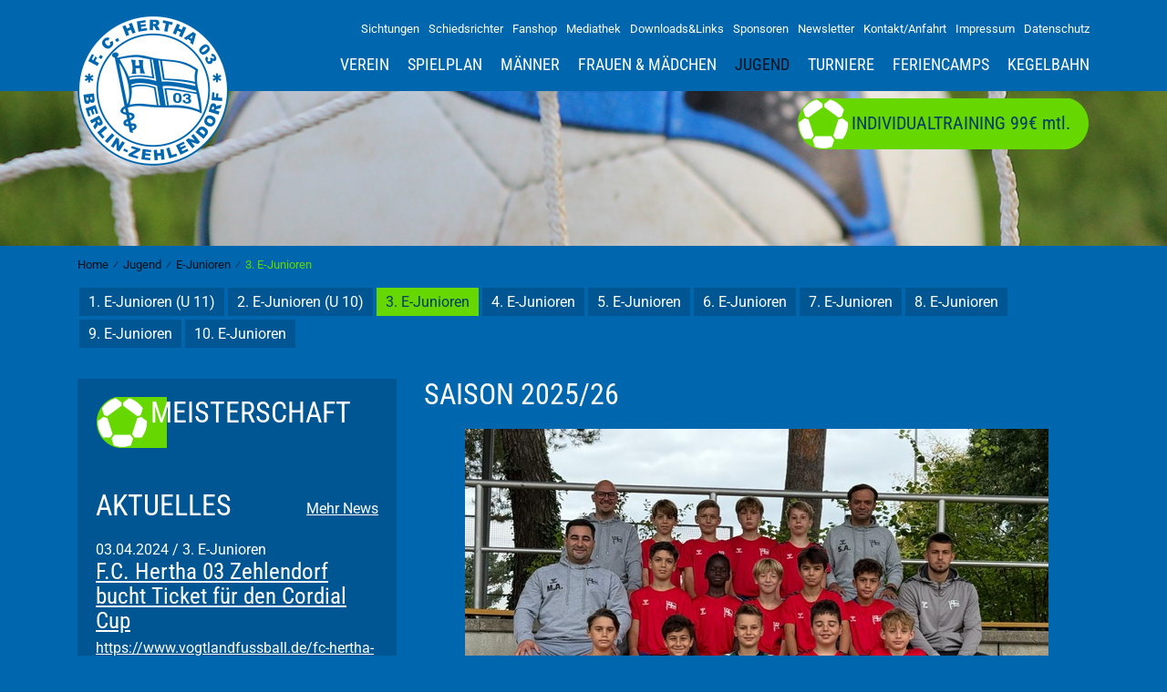

--- FILE ---
content_type: text/html; charset=utf-8
request_url: https://www.h03.de/jugend/e-junioren/3-e-junioren/
body_size: 8138
content:
<!DOCTYPE html>
<html lang="de">
<head>

<meta charset="utf-8">
<!-- 
	******************************************************
	F.C. Hertha 03 Zehlendorf Berlin
	******************************************************

	This website is powered by TYPO3 - inspiring people to share!
	TYPO3 is a free open source Content Management Framework initially created by Kasper Skaarhoj and licensed under GNU/GPL.
	TYPO3 is copyright 1998-2019 of Kasper Skaarhoj. Extensions are copyright of their respective owners.
	Information and contribution at https://typo3.org/
-->


<link rel="shortcut icon" href="https://www.h03.de/fileadmin/h03/img/h03.ico" type="image/vnd.microsoft.icon">

<meta name="generator" content="TYPO3 CMS">
<meta name="viewport" content="width=device-width, initial-scale=1.0, shrink-to-fit=no">
<meta http-equiv="X-UA-Compatible" content="IE=edge">
<meta name="language" content="de-DE">
<meta name="robots" content="index, follow">
<meta name="keywords" content="Hertha 03, Hertha Zehlendorf, Fußballverein Berlin Zehlendorf, Ernst-Reuter-Stadion, Ernst-Reuter-Sportfeld, Siebenendenweg, Sachtlebenstraße, Jugend-Fußball, Mädchen-Fußball, Mädchen-Mannschaft, Die Jugend ist unsere Zukunft, F.C. Hertha 03 Zehlendorf e.V., Onkel-Tom-Halle, Onkel-Tom-Straße, Otto Höhne, BFV, Berliner Fußball-Verband">
<meta name="description" content="Die offizielle Homepage des Fußballvereins F.C. Hertha 03 Zehlendorf Berlin. Unser Motto lautet: Die Jugend ist unsere Zukunft!">
<meta name="author" content="F.C. Hertha 03 Zehlendorf e. V.">


<link rel="stylesheet" type="text/css" href="https://www.h03.de/typo3conf/ext/news/Resources/Public/Css/news-basic.css?1533560778" media="all">
<link rel="stylesheet" type="text/css" href="https://www.h03.de/typo3temp/assets/compressed/merged-ca9e2899e5155f61360366b909d9c144.css?1768781881" media="all">
<link rel="stylesheet" type="text/css" href="https://www.h03.de/typo3temp/assets/compressed/merged-3a10a4d1a634892d1467f2abb1652f0e.css?1647612669" media="screen">






<title>3. E-Junioren  - F.C. Hertha 03 Zehlendorf Berlin</title>
<link rel="canonical" href="https://www.h03.de/jugend/e-junioren/3-e-junioren/" >
<script async src="https://www.googletagmanager.com/gtag/js?id=UA-1339926-16"></script>
<script>
window.dataLayer = window.dataLayer || [];
function gtag(){dataLayer.push(arguments);}
gtag('js', new Date());
gtag('config', 'UA-1339926-16', { 'anonymize_ip': true });
</script>

<link rel="icon" href="https://www.h03.de/fileadmin/h03/img/favicon.ico" >
</head>
<body id="page-139" class="page-style-0">
<header>

<span id="top"></span>
<!-- MOBILE Fixed navbar -->
<div class="container">
	<div class="mobileContainer">
		<h1>F.C. Hertha 03 Zehlendorf</h1><a href="https://www.h03.de/" title="Zur Startseite des F.C. Hertha 03 Zehlendorf" class="navbar-brand"><div id="hertha-logo" class="logoSprite"></div></a><span class="mobileTitle">F.C. Hertha 03 Zehlendorf</span>
		
		<div class="d-block d-lg-none">
		<nav class="navbar fixed-top">
			<div class="container">
		     
		            <button type="button" class="navbar-toggle" data-toggle="collapse" data-target=".collapse">
		              <span class="sr-only">Toggle navigation</span>
		              <span class="icon-bar"></span>
		              <span class="icon-bar"></span>
		              <span class="icon-bar"></span>
		            </button>
		            <div class="collapse" id="mobilenavbar">
		            	<nav class="navigation navbar-coll collapsed navbar-fixed" role="navigation">
		        			<ul id="mobileNavigation" class="navlist nav navbar-nav"><li class="hassub"><a href="https://www.h03.de/verein/vorstand-gremien/" title="Verein">Verein</a></li><li><a href="https://www.h03.de/spielplan/?no_cache=1" title="Spielplan">Spielplan</a></li><li class="hassub"><a href="https://www.h03.de/maenner/1-herren/" title="Männer">Männer</a></li><li class="hassub"><a href="https://www.h03.de/frauen-maedchen/1-frauen/" title="Frauen &amp; Mädchen">Frauen & Mädchen</a></li><li class="activesub"><a href="https://www.h03.de/jugend/" title="Jugend">Jugend</a></li><li><a href="https://www.h03.de/turniere/" title="Turniere">Turniere</a></li><li class="hassub"><a href="https://www.h03.de/feriencamps/" title="Feriencamps">Feriencamps</a></li><li><a href="https://www.h03.de/kegelbahn/" title="Kegelbahn">Kegelbahn</a></li></ul>
		        		</nav>
		        	</div>
		          
		    </div>
		</nav>
	    </div>
	</div>

    <nav class="navigation navbar-collapse collapsed" role="navigation"> 
    <div class="d-none d-lg-block">
      <ul id="secondNav" class="nav navbar-nav"><li class="first"><a href="https://www.h03.de/sichtungen/" title="Sichtungen">Sichtungen</a></li><li><a href="https://www.h03.de/schiedsrichter/" title="Schiedsrichter">Schiedsrichter</a></li><li><a href="https://www.h03.de/fanshop/" title="Fanshop">Fanshop</a></li><li><a href="https://www.h03.de/mediathek/" title="Mediathek">Mediathek</a></li><li><a href="https://www.h03.de/downloadslinks/" title="Downloads &amp; Links">Downloads&amp;Links</a></li><li><a href="https://www.h03.de/sponsoren/" title="Sponsoren">Sponsoren</a></li><li><a href="https://www.h03.de/newsletter/" title="Newsletter">Newsletter</a></li><li><a href="https://www.h03.de/kontaktanfahrt/" title="Kontakt / Anfahrt">Kontakt/Anfahrt</a></li><li><a href="https://www.h03.de/impressum/" title="Impressum">Impressum</a></li><li class="last"><a href="https://www.h03.de/datenschutz/" title="Datenschutz">Datenschutz</a></li></ul>
    </div>
    <div class="mainnavi d-none d-lg-block">
        <ul id="nav-main-ul" class="navlist navbar-right hidden-xs hidden-sm"><li class="first nav-item"><a href="https://www.h03.de/verein/vorstand-gremien/" title="Verein" class="nav-link">Verein</a><div class="dropdown-pointer hidden-xs hidden-sm"></div><ul class="lvl2 dropdown-menu hidden-xs hidden-sm"><li class="first nav-item"><a href="https://www.h03.de/verein/vorstand-gremien/" title="Vorstand &amp; Gremien" class="nav-link">Vorstand & Gremien</a></li><li class="nav-item"><a href="https://www.h03.de/verein/satzung/" title="Satzung" class="nav-link">Satzung</a></li><li class="nav-item"><a href="https://www.h03.de/verein/kinderschutz/" title="Kinderschutz" class="nav-link">Kinderschutz</a></li><li class="nav-item"><a href="https://www.h03.de/verein/vereinsehrenkodex/" title="Vereinsehrenkodex" class="nav-link">Vereinsehrenkodex</a></li><li class="nav-item"><a href="https://www.h03.de/verein/erfolge-chronik/" title="Erfolge &amp; Chronik" class="nav-link">Erfolge & Chronik</a></li><li class="nav-item"><a href="https://www.h03.de/verein/vereinslied/" title="Vereinslied" class="nav-link">Vereinslied</a></li><li class="nav-item"><a href="https://www.h03.de/verein/ehrentafel/" title="Ehrentafel" class="nav-link">Ehrentafel</a></li><li class="nav-item"><a href="https://www.h03.de/verein/weltreisen/" title="Weltreisen" class="nav-link">Weltreisen</a></li><li class="nav-item"><a href="https://www.h03.de/verein/foerderverein/" title="Förderverein" class="nav-link">Förderverein</a></li><li class="last nav-item"><a href="https://www.h03.de/verein/hygienekonzept/" title="Hygienekonzept" class="nav-link">Hygienekonzept</a></li></ul></li><li class="nav-item"><a href="https://www.h03.de/spielplan/?no_cache=1" title="Spielplan" class="nav-link">Spielplan</a></li><li class="nav-item"><a href="https://www.h03.de/maenner/1-herren/" title="Männer" class="nav-link">Männer</a><div class="dropdown-pointer hidden-xs hidden-sm"></div><ul class="lvl2 dropdown-menu hidden-xs hidden-sm"><li class="first nav-item"><a href="https://www.h03.de/maenner/1-herren/" title="1. Herren" class="nav-link">1. Herren</a></li><li class="nav-item"><a href="https://www.h03.de/maenner/2-herren/" title="2. Herren" class="nav-link">2. Herren</a></li><li class="nav-item"><a href="https://www.h03.de/maenner/3-herren/" title="3. Herren" class="nav-link">3. Herren</a></li><li class="nav-item"><a href="https://www.h03.de/maenner/4-herren/" title="4. Herren" class="nav-link">4. Herren</a></li><li class="nav-item"><a href="https://www.h03.de/maenner/5-herren/" title="5. Herren" class="nav-link">5. Herren</a></li><li class="nav-item"><a href="https://www.h03.de/maenner/1-senioren/" title="1. Senioren" class="nav-link">1. Senioren</a></li><li class="nav-item"><a href="https://www.h03.de/maenner/1-altliga/" title="1. Altliga" class="nav-link">1. Altliga</a></li><li class="nav-item"><a href="https://www.h03.de/maenner/2-altliga/" title="2. Altliga" class="nav-link">2. Altliga</a></li><li class="nav-item"><a href="https://www.h03.de/maenner/ue-50/" title="Ü 50" class="nav-link">Ü 50</a></li><li class="last nav-item"><a href="https://www.h03.de/maenner/ue-60/" title="Ü 60" class="nav-link">Ü 60</a></li></ul></li><li class="nav-item"><a href="https://www.h03.de/frauen-maedchen/1-frauen/" title="Frauen &amp; Mädchen" class="nav-link">Frauen & Mädchen</a><div class="dropdown-pointer hidden-xs hidden-sm"></div><ul class="lvl2 dropdown-menu hidden-xs hidden-sm"><li class="first nav-item"><a href="https://www.h03.de/frauen-maedchen/1-frauen/" title="1. Frauen" class="nav-link">1. Frauen</a></li><li class="nav-item"><a href="https://www.h03.de/frauen-maedchen/2-frauen/" title="2. Frauen" class="nav-link">2. Frauen</a></li><li class="nav-item"><a href="https://www.h03.de/frauen-maedchen/1-b-maedchen/" title="1. B-Mädchen" class="nav-link">1. B-Mädchen</a></li><li class="nav-item"><a href="https://www.h03.de/frauen-maedchen/1c-maedchen/" title="1.C-Mädchen" class="nav-link">1.C-Mädchen</a></li><li class="nav-item"><a href="https://www.h03.de/frauen-maedchen/2c-maedchen/" title="2.C-Mädchen" class="nav-link">2.C-Mädchen</a></li><li class="nav-item"><a href="https://www.h03.de/frauen-maedchen/1d-maedchen/" title="1.D-Mädchen" class="nav-link">1.D-Mädchen</a></li><li class="last nav-item"><a href="https://www.h03.de/frauen-maedchen/e-maedchen/" title="E-Mädchen" class="nav-link">E-Mädchen</a></li></ul></li><li class="active nav-item"><a href="https://www.h03.de/jugend/" title="Jugend" class="nav-link">Jugend</a><div class="dropdown-pointer hidden-xs hidden-sm"></div><ul class="lvl2 dropdown-menu hidden-xs hidden-sm"><li class="first nav-item"><a href="https://www.h03.de/jugend/a-junioren/1-a-junioren-u-19/" title="A-Junioren" class="nav-link">A-Junioren</a><ul class="lvl3 dropdown-menu hidden-xs hidden-sm"><li class="first nav-item"><a href="https://www.h03.de/jugend/a-junioren/1-a-junioren-u-19/" title="1. A-Junioren (U 19)" class="nav-link">1. A-Junioren (U 19)</a></li><li class="nav-item"><a href="https://www.h03.de/jugend/a-junioren/2-a-junioren-u-18/" title="2. A-Junioren (U 18)" class="nav-link">2. A-Junioren (U 18)</a></li><li class="last nav-item"><a href="https://www.h03.de/jugend/a-junioren/3-a-junioren/" title="3. A-Junioren" class="nav-link">3. A-Junioren</a></li></ul></li><li class="nav-item"><a href="https://www.h03.de/jugend/b-junioren/1-b-junioren-u-17/" title="B-Junioren" class="nav-link">B-Junioren</a><ul class="lvl3 dropdown-menu hidden-xs hidden-sm"><li class="first nav-item"><a href="https://www.h03.de/jugend/b-junioren/1-b-junioren-u-17/" title="1. B-Junioren (U 17)" class="nav-link">1. B-Junioren (U 17)</a></li><li class="nav-item"><a href="https://www.h03.de/jugend/b-junioren/2-b-junioren-u-16/" title="2. B-Junioren (U 16)" class="nav-link">2. B-Junioren (U 16)</a></li><li class="nav-item"><a href="https://www.h03.de/jugend/b-junioren/3-b-junioren/" title="3. B-Junioren" class="nav-link">3. B-Junioren</a></li><li class="last nav-item"><a href="https://www.h03.de/jugend/b-junioren/4-b-junioren/" title="4. B-Junioren" class="nav-link">4. B-Junioren</a></li></ul></li><li class="nav-item"><a href="https://www.h03.de/jugend/c-junioren/1-c-junioren-u-15/" title="C-Junioren" class="nav-link">C-Junioren</a><ul class="lvl3 dropdown-menu hidden-xs hidden-sm"><li class="first nav-item"><a href="https://www.h03.de/jugend/c-junioren/1-c-junioren-u-15/" title="1. C-Junioren (U 15)" class="nav-link">1. C-Junioren (U 15)</a></li><li class="nav-item"><a href="https://www.h03.de/jugend/c-junioren/2-c-junioren-u-14/" title="2. C-Junioren (U 14)" class="nav-link">2. C-Junioren (U 14)</a></li><li class="nav-item"><a href="https://www.h03.de/jugend/c-junioren/3-c-junioren/" title="3. C-Junioren" class="nav-link">3. C-Junioren</a></li><li class="nav-item"><a href="https://www.h03.de/jugend/c-junioren/4-c-junioren/" title="4. C-Junioren" class="nav-link">4. C-Junioren</a></li><li class="nav-item"><a href="https://www.h03.de/jugend/c-junioren/5-c-junioren/" title="5. C-Junioren" class="nav-link">5. C-Junioren</a></li><li class="last nav-item"><a href="https://www.h03.de/jugend/c-junioren/6-c-junioren/" title="6. C-Junioren" class="nav-link">6. C-Junioren</a></li></ul></li><li class="nav-item"><a href="https://www.h03.de/jugend/d-junioren/1-d-junioren-u-13/" title="D-Junioren" class="nav-link">D-Junioren</a><ul class="lvl3 dropdown-menu hidden-xs hidden-sm"><li class="first nav-item"><a href="https://www.h03.de/jugend/d-junioren/1-d-junioren-u-13/" title="1. D-Junioren (U 13)" class="nav-link">1. D-Junioren (U 13)</a></li><li class="nav-item"><a href="https://www.h03.de/jugend/d-junioren/2-d-junioren-u-12/" title="2. D-Junioren (U 12)" class="nav-link">2. D-Junioren (U 12)</a></li><li class="nav-item"><a href="https://www.h03.de/jugend/d-junioren/3-d-junioren/" title="3. D-Junioren" class="nav-link">3. D-Junioren</a></li><li class="nav-item"><a href="https://www.h03.de/jugend/d-junioren/4-d-junioren/" title="4. D-Junioren" class="nav-link">4. D-Junioren</a></li><li class="nav-item"><a href="https://www.h03.de/jugend/d-junioren/5-d-junioren/" title="5. D-Junioren" class="nav-link">5. D-Junioren</a></li><li class="nav-item"><a href="https://www.h03.de/jugend/d-junioren/6-d-junioren/" title="6. D-Junioren" class="nav-link">6. D-Junioren</a></li><li class="nav-item"><a href="https://www.h03.de/jugend/d-junioren/7-d-junioren/" title="7. D-Junioren" class="nav-link">7. D-Junioren</a></li><li class="nav-item"><a href="https://www.h03.de/jugend/d-junioren/8-d-junioren/" title="8. D-Junioren" class="nav-link">8. D-Junioren</a></li><li class="last nav-item"><a href="https://www.h03.de/jugend/d-junioren/9-d-junioren/" title="9. D-Junioren" class="nav-link">9. D-Junioren</a></li></ul></li><li class="active nav-item"><a href="https://www.h03.de/jugend/e-junioren/1-e-junioren-u-11/" title="E-Junioren" class="nav-link">E-Junioren</a><ul class="lvl3 dropdown-menu hidden-xs hidden-sm"><li class="first nav-item"><a href="https://www.h03.de/jugend/e-junioren/1-e-junioren-u-11/" title="1. E-Junioren (U 11)" class="nav-link">1. E-Junioren (U 11)</a></li><li class="nav-item"><a href="https://www.h03.de/jugend/e-junioren/2-e-junioren-u-10/" title="2. E-Junioren (U 10)" class="nav-link">2. E-Junioren (U 10)</a></li><li class="active nav-item"><a href="https://www.h03.de/jugend/e-junioren/3-e-junioren/" title="3. E-Junioren" class="nav-link">3. E-Junioren</a></li><li class="nav-item"><a href="https://www.h03.de/jugend/e-junioren/4-e-junioren/" title="4. E-Junioren" class="nav-link">4. E-Junioren</a></li><li class="nav-item"><a href="https://www.h03.de/jugend/e-junioren/5-e-junioren/" title="5. E-Junioren" class="nav-link">5. E-Junioren</a></li><li class="nav-item"><a href="https://www.h03.de/jugend/e-junioren/6-e-junioren/" title="6. E-Junioren" class="nav-link">6. E-Junioren</a></li><li class="nav-item"><a href="https://www.h03.de/jugend/e-junioren/7-e-junioren/" title="7. E-Junioren" class="nav-link">7. E-Junioren</a></li><li class="nav-item"><a href="https://www.h03.de/jugend/e-junioren/8-e-junioren/" title="8. E-Junioren" class="nav-link">8. E-Junioren</a></li><li class="nav-item"><a href="https://www.h03.de/jugend/e-junioren/9-e-junioren/" title="9. E-Junioren" class="nav-link">9. E-Junioren</a></li><li class="last nav-item"><a href="https://www.h03.de/jugend/e-junioren/10-e-junioren/" title="10. E-Junioren" class="nav-link">10. E-Junioren</a></li></ul></li><li class="nav-item"><a href="https://www.h03.de/jugend/f-junioren/1-f-junioren-u-9/" title="F-Junioren" class="nav-link">F-Junioren</a><ul class="lvl3 dropdown-menu hidden-xs hidden-sm"><li class="first nav-item"><a href="https://www.h03.de/jugend/f-junioren/1-f-junioren-u-9/" title="1. F-Junioren (U 9)" class="nav-link">1. F-Junioren (U 9)</a></li><li class="nav-item"><a href="https://www.h03.de/jugend/f-junioren/2-f-junioren-u-8/" title="2. F-Junioren (U 8)" class="nav-link">2. F-Junioren (U 8)</a></li><li class="nav-item"><a href="https://www.h03.de/jugend/f-junioren/3-f-junioren/" title="3. F-Junioren" class="nav-link">3. F-Junioren</a></li><li class="nav-item"><a href="https://www.h03.de/jugend/f-junioren/4-f-junioren/" title="4. F-Junioren" class="nav-link">4. F-Junioren</a></li><li class="nav-item"><a href="https://www.h03.de/jugend/f-junioren/5-f-junioren/" title="5. F-Junioren" class="nav-link">5. F-Junioren</a></li><li class="last nav-item"><a href="https://www.h03.de/jugend/f-junioren/6-f-junioren/" title="6. F-Junioren" class="nav-link">6. F-Junioren</a></li></ul></li><li class="nav-item"><a href="https://www.h03.de/jugend/g-junioren/team-2020/" title="G-Junioren" class="nav-link">G-Junioren</a><ul class="lvl3 dropdown-menu hidden-xs hidden-sm"><li class="first nav-item"><a href="https://www.h03.de/jugend/g-junioren/team-2019/" title="TEAM 2019" class="nav-link">TEAM 2019</a></li><li class="last nav-item"><a href="https://www.h03.de/jugend/g-junioren/team-2020/" title="TEAM 2020" class="nav-link">TEAM 2020</a></li></ul></li><li class="nav-item"><a href="https://www.h03.de/jugend/hertha-knoepfe/" title="Hertha-Knöpfe" class="nav-link">Hertha-Knöpfe</a><ul class="lvl3 dropdown-menu hidden-xs hidden-sm"><li class="last nav-item"><a href="https://www.h03.de/jugend/hertha-knoepfe/anmeldung-zum-knoepfetraining/" title="Anmeldung zum Knöpfetraining" class="nav-link">Anmeldung zum Knöpfetraining</a></li></ul></li><li class="nav-item"><a href="https://www.h03.de/jugend/perspektivteam/" title="Perspektivteam" class="nav-link">Perspektivteam</a></li><li class="last nav-item"><a href="https://www.h03.de/jugend/inklusion/" title="Inklusion" class="nav-link">Inklusion</a></li></ul></li><li class="nav-item"><a href="https://www.h03.de/turniere/" title="Turniere" class="nav-link">Turniere</a></li><li class="nav-item"><a href="https://www.h03.de/feriencamps/" title="Feriencamps" class="nav-link">Feriencamps</a><div class="dropdown-pointer hidden-xs hidden-sm"></div><ul class="lvl2 dropdown-menu hidden-xs hidden-sm"><li class="first nav-item"><a href="https://www.h03.de/feriencamps/feriencamp-anmeldung/" title="Feriencamp Anmeldung" class="nav-link">Feriencamp Anmeldung</a></li><li class="nav-item"><a href="https://www.h03.de/feriencamps/maedchen-feriencamp/" title="Mädchen-Feriencamp" class="nav-link">Mädchen-Feriencamp</a></li><li class="nav-item"><a href="https://www.h03.de/feriencamps/knoepfe-camp-anmeldung/" title="Knöpfe-Camp Anmeldung" class="nav-link">Knöpfe-Camp Anmeldung</a></li><li class="nav-item"><a href="https://www.h03.de/feriencamps/spezial-leistungs-camp/" title="Spezial-Leistungs-Camp" class="nav-link">Spezial-Leistungs-Camp</a></li><li class="nav-item"><a href="https://www.h03.de/feriencamps/maedchen-leistungscamp/" title="Mädchen-Leistungscamp" class="nav-link">Mädchen-Leistungscamp</a></li><li class="nav-item"><a href="https://www.h03.de/feriencamps/torwart-camp/" title="Torwart-Camp" class="nav-link">Torwart-Camp</a></li><li class="last nav-item"><a href="https://www.h03.de/feriencamps/teenager-camp-anmeldung/" title="Teenager-Camp Anmeldung" class="nav-link">Teenager-Camp Anmeldung</a></li></ul></li><li class="last nav-item"><a href="https://www.h03.de/kegelbahn/" title="Kegelbahn" class="nav-link">Kegelbahn</a></li></ul>
    </div>    
  </nav>
</div>

    
    


<div class="backgroundImage"><!-- Hintergrundbild -->
	<div class="container frame-fussballButtonExtern individual"><div class="row"><div class="pt-2 px-3"><a href="https://www.h03.de/jugend/individualtraining/" title="H03 Individuall Training"><span>INDIVIDUALTRAINING 99€ mtl.</span></a></div></div></div>
</div>


   <!-- Ausgabe für Startseite -->
    
   
      <div class="container">
        <!-- Breadcrumb -->
        <div class="breadcrumb">
          <ul id="nav-breadcrumb" class="navlist" itemscope itemtype="http://schema.org/BreadcrumbList" ><li class="first" itemprop="itemListElement" itemscope itemtype="http://schema.org/ListItem"><a href="https://www.h03.de/" title="F.C. Hertha 03 Zehlendorf Berlin - Die Jugend ist unsere Zukunft!" itemprop="item"><span itemprop="name">Home</span></a><span class="divider">&frasl;</span></li><li itemprop="itemListElement" itemscope itemtype="http://schema.org/ListItem"><a href="https://www.h03.de/jugend/" title="Jugend" itemprop="item"><span itemprop="name">Jugend</span></a><span class="divider">&frasl;</span></li><li itemprop="itemListElement" itemscope itemtype="http://schema.org/ListItem"><a href="https://www.h03.de/jugend/e-junioren/1-e-junioren-u-11/" title="E-Junioren" itemprop="item"><span itemprop="name">E-Junioren</span></a><span class="divider">&frasl;</span></li><li class="active last" itemprop="itemListElement" itemscope itemtype="http://schema.org/ListItem"><span itemprop="name">3. E-Junioren</span></li></ul>
        </div>
        <!-- menuSecondLevel -->
        <div class="menuSecondLevel">
          <ul><li class="first"><a href="https://www.h03.de/jugend/e-junioren/1-e-junioren-u-11/" title="1. E-Junioren (U 11)">1. E-Junioren (U 11)</a></li><li><a href="https://www.h03.de/jugend/e-junioren/2-e-junioren-u-10/" title="2. E-Junioren (U 10)">2. E-Junioren (U 10)</a></li><li class="active"><a href="https://www.h03.de/jugend/e-junioren/3-e-junioren/" title="3. E-Junioren">3. E-Junioren</a></li><li><a href="https://www.h03.de/jugend/e-junioren/4-e-junioren/" title="4. E-Junioren">4. E-Junioren</a></li><li><a href="https://www.h03.de/jugend/e-junioren/5-e-junioren/" title="5. E-Junioren">5. E-Junioren</a></li><li><a href="https://www.h03.de/jugend/e-junioren/6-e-junioren/" title="6. E-Junioren">6. E-Junioren</a></li><li><a href="https://www.h03.de/jugend/e-junioren/7-e-junioren/" title="7. E-Junioren">7. E-Junioren</a></li><li><a href="https://www.h03.de/jugend/e-junioren/8-e-junioren/" title="8. E-Junioren">8. E-Junioren</a></li><li><a href="https://www.h03.de/jugend/e-junioren/9-e-junioren/" title="9. E-Junioren">9. E-Junioren</a></li><li class="last"><a href="https://www.h03.de/jugend/e-junioren/10-e-junioren/" title="10. E-Junioren">10. E-Junioren</a></li></ul>
        </div>
      </div>
   
      
  
</header>


<div class="container contentrow">
    <div class="row">
        <div id="two-col-left" class="col-xs-12 col-sm-12 col-md-12 col-lg-4 col-xl-4">
            <div class="element">
<div id="c869" class="frame frame-fussballButtonExtern frame-type-header frame-layout-0 frame-space-after-medium"><header><h2 class=""><a href="https://www.fussball.de/spieltagsuebersicht/3e-junioren-kreisklasse-b-st7-hin-kreis-berlin-e-junioren-kreisklasse-b-e-junioren-saison2526-berlin/-/staffel/02TH65P77K00000LVS5489BTVTLPPK10-G#!" target="_blank">Meisterschaft</a></h2></header></div>

</div><div class="element">
<div id="c133" class="frame frame-default frame-type-list frame-layout-0"><div class="news"><div class="news-list-view"><div class="csc-header csc-header-n2"><h2 class="aktuelles csc-firstHeader">Aktuelles</h2></div><div class="news-backlink-wrap"><a class="aktuellesList" href="https://www.h03.de/aktuelles/jugend/?tx_news_pi1%5BoverwriteDemand%5D%5Bcategories%5D=&amp;cHash=9439df3dffa1cdfdc23546f2a06ec1b2">
                                                                    Mehr News
                                                                </a></div><!--
            =====================
                    Partials/List/Item.html
    --><div class="article articletype-0 topnews"><div class="details"><p><span class="news-list-date">
                03.04.2024
            </span>

            
                        / <!-- categories --><span class="news-list-category" xmlns:f="http://typo3.org/ns/TYPO3/CMS/Fluid/ViewHelpers">
	
		
				
						3. E-Junioren
					
			
	
</span></p></div><div class="header csc-header"><h3 class="csc-firstHeader"><a href="https://www.h03.de/aktuelles/jugend/news/news/fc-hertha-03-zehlendorf-bucht-ticket-fuer-den-cordial-cup/?tx_news_pi1%5Bcontroller%5D=News&amp;tx_news_pi1%5Baction%5D=detail&amp;cHash=1c0203715f0de9ce0dee870fdc549208">F.C. Hertha 03 Zehlendorf bucht Ticket für den Cordial Cup</a></h3></div><div class="teaser-text"><div itemprop="description"><p><a href="https://www.vogtlandfussball.de/fc-hertha-03-zehlendorf-bucht-ticket-fuer-den-cordial-cup" target="_blank">https://www.vogtlandfussball.de/fc-hertha-03-zehlendorf-bucht-ticket-fuer-den-cordial-cup</a>/</p></div></div></div></div></div></div>

</div><div class="element">
<div id="c613" class="frame frame-default frame-type-header frame-layout-0"><header><h2 class="">
				Ansprechpartner
			</h2></header></div>

</div><div class="element">
<div id="c4373" class="frame frame-default frame-type-shortcut frame-layout-0"><div class="element"><div id="c4375" class="frame frame-default frame-type-textpic frame-layout-0"><div class="ce-textpic ce-left ce-intext ce-nowrap"><div class="ce-gallery" data-ce-columns="1" data-ce-images="1"><div class="ce-row"><div class="ce-column"><figure class="image"><a href="https://www.h03.de/fileadmin/user_upload/h03/Bilder/Verein/csm_Phantom_20e6b74756.jpg" class="lightbox" rel="lightbox[139]"><img class="image-embed-item" src="https://www.h03.de/fileadmin/_processed_/7/e/csm_csm_Phantom_20e6b74756_ee831c1a9c.jpg" width="100" height="118" alt="" /></a></figure></div></div></div><div class="ce-bodytext"><header><h3 class="">
				Trainer
			</h3></header><p><strong>Sayin Alim</strong><br /> 0177 8811124</p><p><a href="&#109;&#97;&#105;&#108;&#116;&#111;&#58;&#115;&#97;&#121;&#105;&#110;&#95;&#97;&#108;&#105;&#109;&#64;&#119;&#101;&#98;&#46;&#100;&#101;" class="email-link">Mail</a></p></div></div></div></div><div class="element"><div id="c4092" class="frame frame-default frame-type-textpic frame-layout-0"><div class="ce-textpic ce-left ce-intext ce-nowrap"><div class="ce-gallery" data-ce-columns="1" data-ce-images="1"><div class="ce-row"><div class="ce-column"><figure class="image"><img class="image-embed-item" src="https://www.h03.de/fileadmin/_processed_/a/2/csm_Bernau_Marcel_20220914_148614c2fc.jpg" width="100" height="133" alt="" /></figure></div></div></div><div class="ce-bodytext"><header><h3 class="">
				Trainer
			</h3></header><p><strong>Marcel Bernau</strong><br /> 0176 10044312</p><p><a href="&#109;&#97;&#105;&#108;&#116;&#111;&#58;&#109;&#98;&#101;&#114;&#110;&#97;&#117;&#64;&#121;&#97;&#104;&#111;&#111;&#46;&#100;&#101;">E-Mail</a></p></div></div></div></div><div class="element"><div id="c4555" class="frame frame-default frame-type-textpic frame-layout-0"><div class="ce-textpic ce-left ce-intext ce-nowrap"><div class="ce-gallery" data-ce-columns="1" data-ce-images="1"><div class="ce-row"><div class="ce-column"><figure class="image"><a href="https://www.h03.de/fileadmin/user_upload/h03/Bilder/Verein/csm_Phantom_20e6b74756.jpg" class="lightbox" rel="lightbox[139]"><img class="image-embed-item" src="https://www.h03.de/fileadmin/_processed_/7/e/csm_csm_Phantom_20e6b74756_ee831c1a9c.jpg" width="100" height="118" alt="" /></a></figure></div></div></div><div class="ce-bodytext"><header><h3 class="">
				Co-Trainer
			</h3></header><p><b>Matthias Kühne</b></p></div></div></div></div><div class="element"><div id="c4477" class="frame frame-default frame-type-textpic frame-layout-0"><div class="ce-textpic ce-left ce-intext ce-nowrap"><div class="ce-gallery" data-ce-columns="1" data-ce-images="1"><div class="ce-row"><div class="ce-column"><figure class="image"><a href="https://www.h03.de/fileadmin/user_upload/h03/Bilder/Verein/csm_Phantom_20e6b74756.jpg" class="lightbox" rel="lightbox[139]"><img class="image-embed-item" src="https://www.h03.de/fileadmin/_processed_/7/e/csm_csm_Phantom_20e6b74756_ee831c1a9c.jpg" width="100" height="118" alt="" /></a></figure></div></div></div><div class="ce-bodytext"><header><h3 class="">
				Nachwuchstrainer
			</h3></header><p><b>Eric Prelijevic</b></p><p>&nbsp;</p></div></div></div></div></div>

</div>
        </div>
        <div id="two-col-right" class="col-xs-12 col-sm-12 col-md-12 col-lg-8 col-xl-8">
            <div class="element">
<div id="c4535" class="frame frame-default frame-type-textpic frame-layout-0"><header><h2 class="">
				Saison 2025/26
			</h2></header><div class="ce-textpic ce-center ce-above"><div class="ce-gallery" data-ce-columns="1" data-ce-images="1"><div class="ce-outer"><div class="ce-inner"><div class="ce-row"><div class="ce-column"><figure class="image"><img class="image-embed-item" src="https://www.h03.de/fileadmin/user_upload/h03/Bilder/Mannschaften/E3-Junioren/20251113_3.E.JPG" width="640" height="480" alt="" /></figure></div></div></div></div></div></div></div>

</div>
        </div>
    </div>
</div>

<!-- Partner -->
<div class="partnerBg">
  <div class="container">
    <div class="row">
      <div class="col-md-12">
        <div class="partnerIcons"><div class="element">
<div id="c4406" class="frame frame-default frame-type-image frame-layout-0"><header><h2 class="">
				Unsere Partner und Sponsoren
			</h2></header><div class="ce-image ce-right ce-above"><div class="ce-gallery" data-ce-columns="1" data-ce-images="29"><div class="ce-row"><div class="ce-column"><figure class="image"><a href="https://www.jl-bacon.de/" title="J.L. BACON" target="_blank"><img class="image-embed-item" title="J.L. BACON" alt="J.L. BACON" src="https://www.h03.de/fileadmin/_processed_/5/6/csm_01_Bacon_4ba128bc03.jpg" width="681" height="301" /></a></figure></div></div><div class="ce-row"><div class="ce-column"><figure class="image"><a href="https://envopark.de/" title="envopark" target="_blank"><img class="image-embed-item" title="envopark" alt="envopark" src="https://www.h03.de/fileadmin/_processed_/2/0/csm_02_Envopark_5cf23acb2d.jpg" width="681" height="301" /></a></figure></div></div><div class="ce-row"><div class="ce-column"><figure class="image"><a href="https://jobs-lindner-esskultur.career.softgarden.de/" title="Lindner Esskultur" target="_blank"><img class="image-embed-item" title="Lindner Esskultur" alt="Lindner Esskultur" src="https://www.h03.de/fileadmin/_processed_/c/a/csm_01_Lindner_7d46ad4ce2.jpg" width="681" height="301" /></a></figure></div></div><div class="ce-row"><div class="ce-column"><figure class="image"><a href="https://verbund.edeka/minden-hannover/" title="EDEKA Minden-Hannover" target="_blank"><img class="image-embed-item" title="EDEKA Minden-Hannover" alt="EDEKA Minden-Hannover" src="https://www.h03.de/fileadmin/_processed_/e/e/csm_03_Edeka_92dc7477a5.jpg" width="681" height="301" /></a></figure></div></div><div class="ce-row"><div class="ce-column"><figure class="image"><a href="https://www.11teamsports.com/de-de/" title="11TEAMSPORTS" target="_blank"><img class="image-embed-item" title="11TEAMSPORTS" alt="11TEAMSPORTS" src="https://www.h03.de/fileadmin/_processed_/8/b/csm_04_11teamsports_9951bdfe5a.jpg" width="681" height="301" /></a></figure></div></div><div class="ce-row"><div class="ce-column"><figure class="image"><a href="https://www.hummel-store-berlin.de/home/" title="Hummel Flagshipstore Berlin" target="_blank"><img class="image-embed-item" title="Hummel Flagshipstore Berlin" alt="Hummel Flagshipstore Berlin" src="https://www.h03.de/fileadmin/_processed_/2/e/csm_05_Hummel_9a0bcb9ef2.jpg" width="681" height="301" /></a></figure></div></div><div class="ce-row"><div class="ce-column"><figure class="image"><a href="https://www.borkowski-umzuege.de" title="Borowski Umzüge" target="_blank"><img class="image-embed-item" title="Borowski Umzüge" alt="Borowski Umzüge" src="https://www.h03.de/fileadmin/_processed_/c/0/csm_06_Borkowski_2cfa266d0a.jpg" width="681" height="301" /></a></figure></div></div><div class="ce-row"><div class="ce-column"><figure class="image"><a href="https://www.beautyavenue.de/" title="Beauty Avenue" target="_blank"><img class="image-embed-item" title="Beauty Avenue" alt="Beauty Avenue" src="https://www.h03.de/fileadmin/_processed_/7/9/csm_08_Beauty_Avenue_57536baefe.jpg" width="681" height="301" /></a></figure></div></div><div class="ce-row"><div class="ce-column"><figure class="image"><a href="https://www.kw-stiftung.de/" title="Karl Weiss Stiftung" target="_blank"><img class="image-embed-item" title="Karl Weiss Stiftung" alt="Karl Weiss Stiftung" src="https://www.h03.de/fileadmin/_processed_/b/9/csm_07_Karl_Weiss_a71ac33cbe.jpg" width="681" height="301" /></a></figure></div></div><div class="ce-row"><div class="ce-column"><figure class="image"><a href="https://behrendt-werbetechnik.de/" title="Behrendt Werbetechnik" target="_blank"><img class="image-embed-item" title="Behrendt Werbetechnik" alt="Behrendt Werbetechnik" src="https://www.h03.de/fileadmin/_processed_/0/2/csm_08_Behrendt_5d2328b330.jpg" width="681" height="301" /></a></figure></div></div><div class="ce-row"><div class="ce-column"><figure class="image"><a href="https://www.rawe-wolfsdorff.de/" title="Rawe &amp; Wolfsdorff" target="_blank"><img class="image-embed-item" title="Rawe &amp; Wolfsdorff" alt="Rawe &amp; Wolfsdorff" src="https://www.h03.de/fileadmin/_processed_/f/1/csm_09_Rawe_d08060aef7.jpg" width="681" height="301" /></a></figure></div></div><div class="ce-row"><div class="ce-column"><figure class="image"><a href="https://www.h03.de/fileadmin/user_upload/h03/Bilder/SponsorenLogos/Wuestenberg.jpg" class="lightbox" rel="lightbox[139]"><img class="image-embed-item" src="https://www.h03.de/fileadmin/_processed_/3/d/csm_Wuestenberg_ea5b37225c.jpg" width="681" height="301" alt="" /></a></figure></div></div><div class="ce-row"><div class="ce-column"><figure class="image"><a href="https://f-noelle.de/" title="F.Noelle &amp; Sohn" target="_blank"><img class="image-embed-item" title="F.Noelle &amp; Sohn" alt="F.Noelle &amp; Sohn" src="https://www.h03.de/fileadmin/_processed_/3/0/csm_12_Noelle_5ecb69a472.jpg" width="681" height="301" /></a></figure></div></div><div class="ce-row"><div class="ce-column"><figure class="image"><a href="https://www.well-immobilien.de/" title="WellImmobilien" target="_blank"><img class="image-embed-item" title="WellImmobilien" alt="WellImmobilien" src="https://www.h03.de/fileadmin/_processed_/f/a/csm_13_Wellimmobilien_02373104aa.jpg" width="681" height="301" /></a></figure></div></div><div class="ce-row"><div class="ce-column"><figure class="image"><a href="https://www.berliner-kindl.de/" title="Berliner Kindl" target="_blank"><img class="image-embed-item" title="Berliner Kindl" alt="Berliner Kindl" src="https://www.h03.de/fileadmin/_processed_/a/0/csm_14_Radeberger_426c881385.jpg" width="681" height="301" /></a></figure></div></div><div class="ce-row"><div class="ce-column"><figure class="image"><a href="https://www.krankenhaus-waldfriede.de/" title="Krankenhaus Waldfriede" target="_blank"><img class="image-embed-item" title="Krankenhaus Waldfriede" alt="Krankenhaus Waldfriede" src="https://www.h03.de/fileadmin/_processed_/0/e/csm_15_Krankenhaus_Waldfriede_cdf09249a6.jpg" width="681" height="301" /></a></figure></div></div><div class="ce-row"><div class="ce-column"><figure class="image"><a href="https://www.westklinik-dahlem.de/" title="Westklinik Dahlem" target="_blank"><img class="image-embed-item" title="Westklinik Dahlem" alt="Westklinik Dahlem" src="https://www.h03.de/fileadmin/_processed_/9/f/csm_16_Westklinik_Dahlem_0a57a9dd51.jpg" width="681" height="301" /></a></figure></div></div><div class="ce-row"><div class="ce-column"><figure class="image"><a href="https://www.clays.de/" title="Clays. Mein Körper. Mein Club." target="_blank"><img class="image-embed-item" title="Clays. Mein Körper. Mein Club." alt="Clays. Mein Körper. Mein Club." src="https://www.h03.de/fileadmin/_processed_/f/8/csm_17_Clays_a41ec5f8fb.jpg" width="681" height="301" /></a></figure></div></div><div class="ce-row"><div class="ce-column"><figure class="image"><a href="https://www.schmidtchen-haustechnik.de/" title="Schmidtchen" target="_blank"><img class="image-embed-item" title="Schmidtchen" alt="Schmidtchen" src="https://www.h03.de/fileadmin/_processed_/d/9/csm_18_Schmidtchen_1c20133fe6.jpg" width="681" height="301" /></a></figure></div></div><div class="ce-row"><div class="ce-column"><figure class="image"><a href="https://www.moebel-kliemann.de/" title="Möbel Kliemann" target="_blank"><img class="image-embed-item" title="Möbel Kliemann" alt="Möbel Kliemann" src="https://www.h03.de/fileadmin/_processed_/c/e/csm_20_Moebel_Kliemann_48615bedb7.jpg" width="681" height="301" /></a></figure></div></div><div class="ce-row"><div class="ce-column"><figure class="image"><a href="https://www.artesia-immobilien.de/" title="Artesia Immobilien" target="_blank"><img class="image-embed-item" title="Artesia Immobilien" alt="Artesia Immobilien" src="https://www.h03.de/fileadmin/_processed_/6/a/csm_21_Artesia_00f8076d1b.jpg" width="681" height="301" /></a></figure></div></div><div class="ce-row"><div class="ce-column"><figure class="image"><a href="https://www.dressel.mercedes-benz.de/" title="Autohaus Dressel" target="_blank"><img class="image-embed-item" title="Autohaus Dressel" alt="Autohaus Dressel" src="https://www.h03.de/fileadmin/_processed_/2/9/csm_22_Dressel_81d6ee4783.jpg" width="681" height="301" /></a></figure></div></div><div class="ce-row"><div class="ce-column"><figure class="image"><a href="https://www.e-a-s-gmbh.de/" title="ELEKTRO-ANLAGEN SÜDWEST" target="_blank"><img class="image-embed-item" title="ELEKTRO-ANLAGEN SÜDWEST" alt="ELEKTRO-ANLAGEN SÜDWEST" src="https://www.h03.de/fileadmin/_processed_/1/a/csm_23_EAS_75ffa66339.jpg" width="681" height="301" /></a></figure></div></div><div class="ce-row"><div class="ce-column"><figure class="image"><a href="https://www.hahn-bestattungen.de/" title="Hahn Bestattungen" target="_blank"><img class="image-embed-item" title="Hahn Bestattungen" alt="Hahn Bestattungen" src="https://www.h03.de/fileadmin/_processed_/6/1/csm_25_Hahn_0d755306d6.jpg" width="681" height="301" /></a></figure></div></div><div class="ce-row"><div class="ce-column"><figure class="image"><a href="https://www.urologie-zehlendorf.de/" title="Urologie Zehlendorf" target="_blank"><img class="image-embed-item" title="Urologie Zehlendorf" alt="Urologie Zehlendorf" src="https://www.h03.de/fileadmin/_processed_/9/f/csm_26_Urologie_a35f74471d.jpg" width="681" height="301" /></a></figure></div></div><div class="ce-row"><div class="ce-column"><figure class="image"><a href="https://www.creativ-veranstaltungen.de/" title="Bande Creativ" target="_blank"><img class="image-embed-item" title="Bande Creativ" alt="Bande Creativ" src="https://www.h03.de/fileadmin/_processed_/1/3/csm_27_Bande_ded7a9bf87.jpg" width="681" height="301" /></a></figure></div></div><div class="ce-row"><div class="ce-column"><figure class="image"><a href="https://www.buero-kerkmann.de/" title="Büro Kerkmann" target="_blank"><img class="image-embed-item" title="Büro Kerkmann" alt="Büro Kerkmann" src="https://www.h03.de/fileadmin/_processed_/a/9/csm_28_Kerkmann_6cdaa10aa8.jpg" width="681" height="301" /></a></figure></div></div><div class="ce-row"><div class="ce-column"><figure class="image"><a href="https://www.copyamstutti.de/" title="COPY am STUTTI" target="_blank"><img class="image-embed-item" title="COPY am STUTTI" alt="COPY am STUTTI" src="https://www.h03.de/fileadmin/_processed_/5/9/csm_29_Copy_am_Stutti_49003b4840.jpg" width="681" height="301" /></a></figure></div></div><div class="ce-row"><div class="ce-column"><figure class="image"><a href="https://www.derbystar.de/" title="DERBYSTAR" target="_blank"><img class="image-embed-item" title="DERBYSTAR" alt="DERBYSTAR" src="https://www.h03.de/fileadmin/_processed_/f/f/csm_30_Derbystar_12845c65aa.jpg" width="681" height="301" /></a></figure></div></div></div></div></div>

</div></div>
      </div>
    </div>
  </div>
</div>    
    

    <!-- Ausgabe für Startseite -->
    



<!-- Socialbar MOBILE -->
<div class="sidepanelMobile bottomRow">
  <div class="container">
    <div class="row">
      <div class="col-md-12">
        <ul><li class="facebook socialSprite"><a href="https://de-de.facebook.com/pages/FC-Hertha-03-Zehlendorf/124530854289473" target="_blank">Facebook</a></li><li class="twitter socialSprite"><a href="https://twitter.com/FCHertha03" target="_blank">Twitter</a></li><li class="youtube socialSprite"><a href="https://www.youtube.com/playlist?list=FLxOsTlU7t83dB6AvllrkFXQ" target="_blank">YouTube</a></li></ul>
      </div>
    </div>
  </div>
</div>  
  
  
<!-- secondNavMobile -->
<div class="secondNavMobile d-block d-lg-none">
  <div class="container">
    <div class="row">
      <div class="col-md-12">
        <ul id="secondNavMobile" class="nav navbar-nav"><li class="first"><a href="https://www.h03.de/sichtungen/" title="Sichtungen">Sichtungen</a></li><li><a href="https://www.h03.de/schiedsrichter/" title="Schiedsrichter">Schiedsrichter</a></li><li><a href="https://www.h03.de/fanshop/" title="Fanshop">Fanshop</a></li><li><a href="https://www.h03.de/mediathek/" title="Mediathek">Mediathek</a></li><li><a href="https://www.h03.de/downloadslinks/" title="Downloads &amp; Links">Downloads&amp;Links</a></li><li><a href="https://www.h03.de/sponsoren/" title="Sponsoren">Sponsoren</a></li><li><a href="https://www.h03.de/newsletter/" title="Newsletter">Newsletter</a></li><li><a href="https://www.h03.de/kontaktanfahrt/" title="Kontakt / Anfahrt">Kontakt/Anfahrt</a></li><li><a href="https://www.h03.de/impressum/" title="Impressum">Impressum</a></li><li class="last"><a href="https://www.h03.de/datenschutz/" title="Datenschutz">Datenschutz</a></li></ul>
      </div>
    </div>
  </div>
</div>    
    

<!-- Copyright -->
<div class="copyright">
  <ul class="container"><li>&copy;&nbsp;2026&nbsp;</li><li class="first"><a href="https://www.h03.de/" title="F.C. Hertha 03 Zehlendorf">F.C. Hertha 03 Zehlendorf</a></li><li class="last"><a href="http://www.agentur-webfox.de" target="_blank" title="AgenturWebfox GmbH">AgenturWebfox GmbH</a></li></ul>
</div>
    
    
    

<!-- Socialbar DESKTOP -->
<div class="sidepanel hidden-xs-sm">
  <ul><li class="facebook socialSprite"><a href="https://de-de.facebook.com/pages/FC-Hertha-03-Zehlendorf/124530854289473" target="_blank">Facebook</a></li><li class="twitter socialSprite"><a href="https://twitter.com/FCHertha03" target="_blank">Twitter</a></li><li class="youtube socialSprite"><a href="https://www.youtube.com/playlist?list=FLxOsTlU7t83dB6AvllrkFXQ" target="_blank">YouTube</a></li></ul>
</div>
    



  <div id="eu_opt_in_cookie_banner">


        <div>
            <span>Diese Website nutzt Cookies, um bestmögliche Funktionalität bieten zu können.</span>
            
                    <span>Mehr Infos</span>
                
            <button  class="btn btn-info" id="cookieAction">Ok, Verstanden</button>
        </div>
    
</div>

<script src="https://www.h03.de/typo3conf/ext/wfbootstrapng/Resources/Public/Js/jquery.js?1515675952" type="text/javascript"></script>
<script src="https://www.h03.de/typo3conf/ext/wfbootstrapng/Resources/Public/Js/lightbox.js?1515675930" type="text/javascript"></script>
<script src="https://www.h03.de/typo3conf/ext/wfbootstrapng/Resources/Public/Js/popper.min.js?1515675952" type="text/javascript"></script>
<script src="https://www.h03.de/typo3conf/ext/wfbootstrapng/Resources/Public/Js/bootstrap.js?1515675952" type="text/javascript"></script>
<script src="https://www.h03.de/typo3conf/ext/wfbootstrapng/Resources/Public/Js/main.js?1515675952" type="text/javascript"></script>
<script src="https://www.h03.de/typo3conf/ext/wfmatchplan/Resources/Public/Js/bootstrap-datetimepicker.js?1424780100" type="text/javascript"></script>
<script src="https://www.h03.de/typo3conf/ext/wfmatchplan/Resources/Public/Js/locales/bootstrap-datetimepicker.de.js?1424780100" type="text/javascript"></script>
<script src="https://www.h03.de/typo3conf/ext/wfmatchplan/Resources/Public/Js/wfmatchplan-config.js?1449045420" type="text/javascript"></script>
<script src="https://www.h03.de/fileadmin/h03/js/bootstrap-datepicker.min.js?1431946020" type="text/javascript"></script>
<script src="https://www.h03.de/fileadmin/h03/js/bootstrap-datepicker.de.js?1432019820" type="text/javascript"></script>
<script src="https://www.h03.de/fileadmin/h03/js/custom.js?1738148781" type="text/javascript"></script>
<script src="https://www.h03.de/fileadmin/h03/js/cookieBanner.js?1528463489" type="text/javascript"></script>


</body>
</html>

--- FILE ---
content_type: text/css; charset=utf-8
request_url: https://www.h03.de/typo3temp/assets/compressed/merged-ca9e2899e5155f61360366b909d9c144.css?1768781881
body_size: 2599
content:

.glyphicon.glyphicon-arrow-left:before {
    content: "<<";
}
.glyphicon.glyphicon-arrow-right:before {
    content: ">>";
}

.tx_wfmatchplan {
    border:dotted 1px #ccc;
    border-radius: 10px;
    padding: 10px;
    margin:0 0 20px 0;
}

.tx_wfmatchplan .row {
    margin-left: 0;

}

.tx_wfmatchplanHead {
    float: right;
}

.tx_wfmatchplanHead a {

}

.tx_wfmatchplan .headrow {
    font-weight: bold;
    padding: 10px 0;
    margin-right: 0;
    border: dotted 1px #ccc;
    background: #f7f7f7;
    border-radius: 5px;
}
.tx-wfmatchplan_area .form-group {
    display: flex;
    margin-left: -15px;
    margin-right: -15px;
}

.tx_wfmatchplan .time,
.tx_wfmatchplan .locationrow,
.tx_wfmatchplan .type {
    display: block;
}

.tx_wfmatchplan .home,
.tx_wfmatchplan .opponent,
.tx_wfmatchplan .info,
.tx_wfmatchplan .result{
    font-weight: bold;
}

.tx_wfmatchplan .result{
    text-align: center;
    display: block;
}

.tx_wfmatchplan .category{
    white-space: nowrap;
}

.tx_wfmatchplan .home {
    color: blue;
}

.tx_wfmatchplan .contentrow {
    background: #fff;
    padding: 10px 0;
    margin-right: 0;
    border-bottom: dotted 1px #ccc;
}

.tx_wfmatchplan .week {
    text-align: center;
}

.tx_wfmatchplan .editrow {
    margin-right: 0;
    padding-right: 10px;
    padding-bottom: 5px;
    text-align: right;
    justify-content: flex-end;
}

.tx_wfmatchplan .editrow a {
    opacity: 0.70; /* Opera */
    filter: alpha(opacity=70); /* IE */
}

.tx_wfmatchplan .editrow div {
    padding: 0;
}

.tx_wfmatchplan .editrow a:hover {
    opacity: 1; /* Opera */
    filter: alpha(opacity=100); /* IE */
}

.typo3-message {
    border: solid 1px;
    padding: 10px;
    margin: 10px 0;
}

.message-error {
    color: #A94442;
    background-color: #F2DEDE;
    border-color: #EBCCD1;
}

.message-ok {
    color: #3C763D;
    background-color: #DFF0D8;
    border-color: #D6E9C6;
}

.pagination {
    margin-top: 0;
}

.pagination > li.current > span {
    background-color: blue;
    color: #fff;
}

.tx_wfmatchplan .contentrow:nth-child(even) {
    background: #f2f2f2;
}

textarea.f3-form-error {
    background-color: #FF9F9F;
    border: 1px #FF0000 solid;
}

input.f3-form-error {
    background-color: #FF9F9F;
    border: 1px #FF0000 solid;
}

.pagination .currentdate{
    font-weight:600;
    color:#000;
}

@media (max-width: 400px) {
    .tx_wfmatchplan {
        font-size: 0.9em;
    }
}
@media (min-width: 992px) {
    .tx_wfmatchplan .headrow > div,
    .tx_wfmatchplan .contentrow > div {
        display: flex;
    }
}
@media (max-width: 991px) {
    .tx_wfmatchplan .headrow div div,
    .tx_wfmatchplan .contentrow div div {
        padding: 0;
    }
}
/*!
 * Datetimepicker for Bootstrap
 *
 * Copyright 2012 Stefan Petre
 * Improvements by Andrew Rowls
 * Licensed under the Apache License v2.0
 * http://www.apache.org/licenses/LICENSE-2.0
 *
 */
.datetimepicker {
	padding: 4px;
	margin-top: 1px;
	-webkit-border-radius: 4px;
	-moz-border-radius: 4px;
	border-radius: 4px;
	direction: ltr;
}

.datetimepicker-inline {
	width: 220px;
}

.datetimepicker.datetimepicker-rtl {
	direction: rtl;
}

.datetimepicker.datetimepicker-rtl table tr td span {
	float: right;
}

.datetimepicker-dropdown, .datetimepicker-dropdown-left {
	top: 0;
	left: 0;
}

[class*=" datetimepicker-dropdown"]:before {
	content: '';
	display: inline-block;
	border-left: 7px solid transparent;
	border-right: 7px solid transparent;
	border-bottom: 7px solid #cccccc;
	border-bottom-color: rgba(0, 0, 0, 0.2);
	position: absolute;
}

[class*=" datetimepicker-dropdown"]:after {
	content: '';
	display: inline-block;
	border-left: 6px solid transparent;
	border-right: 6px solid transparent;
	border-bottom: 6px solid #ffffff;
	position: absolute;
}

[class*=" datetimepicker-dropdown-top"]:before {
	content: '';
	display: inline-block;
	border-left: 7px solid transparent;
	border-right: 7px solid transparent;
	border-top: 7px solid #cccccc;
	border-top-color: rgba(0, 0, 0, 0.2);
	border-bottom: 0;
}

[class*=" datetimepicker-dropdown-top"]:after {
	content: '';
	display: inline-block;
	border-left: 6px solid transparent;
	border-right: 6px solid transparent;
	border-top: 6px solid #ffffff;
	border-bottom: 0;
}

.datetimepicker-dropdown-bottom-left:before {
	top: -7px;
	right: 6px;
}

.datetimepicker-dropdown-bottom-left:after {
	top: -6px;
	right: 7px;
}

.datetimepicker-dropdown-bottom-right:before {
	top: -7px;
	left: 6px;
}

.datetimepicker-dropdown-bottom-right:after {
	top: -6px;
	left: 7px;
}

.datetimepicker-dropdown-top-left:before {
	bottom: -7px;
	right: 6px;
}

.datetimepicker-dropdown-top-left:after {
	bottom: -6px;
	right: 7px;
}

.datetimepicker-dropdown-top-right:before {
	bottom: -7px;
	left: 6px;
}

.datetimepicker-dropdown-top-right:after {
	bottom: -6px;
	left: 7px;
}

.datetimepicker > div {
	display: none;
}

.datetimepicker.minutes div.datetimepicker-minutes {
	display: block;
}

.datetimepicker.hours div.datetimepicker-hours {
	display: block;
}

.datetimepicker.days div.datetimepicker-days {
	display: block;
}

.datetimepicker.months div.datetimepicker-months {
	display: block;
}

.datetimepicker.years div.datetimepicker-years {
	display: block;
}

.datetimepicker table {
	margin: 0;
}

.datetimepicker  td,
.datetimepicker th {
	text-align: center;
	width: 20px;
	height: 20px;
	-webkit-border-radius: 4px;
	-moz-border-radius: 4px;
	border-radius: 4px;
	border: none;
}

.table-striped .datetimepicker table tr td,
.table-striped .datetimepicker table tr th {
	background-color: transparent;
}

.datetimepicker table tr td.minute:hover {
	background: #eeeeee;
	cursor: pointer;
}

.datetimepicker table tr td.hour:hover {
	background: #eeeeee;
	cursor: pointer;
}

.datetimepicker table tr td.day:hover {
	background: #eeeeee;
	cursor: pointer;
}

.datetimepicker table tr td.old,
.datetimepicker table tr td.new {
	color: #999999;
}

.datetimepicker table tr td.disabled,
.datetimepicker table tr td.disabled:hover {
	background: none;
	color: #999999;
	cursor: default;
}

.datetimepicker table tr td.today,
.datetimepicker table tr td.today:hover,
.datetimepicker table tr td.today.disabled,
.datetimepicker table tr td.today.disabled:hover {
	background-color: #fde19a;
	background-image: -moz-linear-gradient(top, #fdd49a, #fdf59a);
	background-image: -ms-linear-gradient(top, #fdd49a, #fdf59a);
	background-image: -webkit-gradient(linear, 0 0, 0 100%, from(#fdd49a), to(#fdf59a));
	background-image: -webkit-linear-gradient(top, #fdd49a, #fdf59a);
	background-image: -o-linear-gradient(top, #fdd49a, #fdf59a);
	background-image: linear-gradient(top, #fdd49a, #fdf59a);
	background-repeat: repeat-x;
	filter: progid:DXImageTransform.Microsoft.gradient(startColorstr='#fdd49a', endColorstr='#fdf59a', GradientType=0);
	border-color: #fdf59a #fdf59a #fbed50;
	border-color: rgba(0, 0, 0, 0.1) rgba(0, 0, 0, 0.1) rgba(0, 0, 0, 0.25);
	filter: progid:DXImageTransform.Microsoft.gradient(enabled=false);
}

.datetimepicker table tr td.today:hover,
.datetimepicker table tr td.today:hover:hover,
.datetimepicker table tr td.today.disabled:hover,
.datetimepicker table tr td.today.disabled:hover:hover,
.datetimepicker table tr td.today:active,
.datetimepicker table tr td.today:hover:active,
.datetimepicker table tr td.today.disabled:active,
.datetimepicker table tr td.today.disabled:hover:active,
.datetimepicker table tr td.today.active,
.datetimepicker table tr td.today:hover.active,
.datetimepicker table tr td.today.disabled.active,
.datetimepicker table tr td.today.disabled:hover.active,
.datetimepicker table tr td.today.disabled,
.datetimepicker table tr td.today:hover.disabled,
.datetimepicker table tr td.today.disabled.disabled,
.datetimepicker table tr td.today.disabled:hover.disabled,
.datetimepicker table tr td.today[disabled],
.datetimepicker table tr td.today:hover[disabled],
.datetimepicker table tr td.today.disabled[disabled],
.datetimepicker table tr td.today.disabled:hover[disabled] {
	background-color: #fdf59a;
}

.datetimepicker table tr td.today:active,
.datetimepicker table tr td.today:hover:active,
.datetimepicker table tr td.today.disabled:active,
.datetimepicker table tr td.today.disabled:hover:active,
.datetimepicker table tr td.today.active,
.datetimepicker table tr td.today:hover.active,
.datetimepicker table tr td.today.disabled.active,
.datetimepicker table tr td.today.disabled:hover.active {
	background-color: #fbf069;
}

.datetimepicker table tr td.active,
.datetimepicker table tr td.active:hover,
.datetimepicker table tr td.active.disabled,
.datetimepicker table tr td.active.disabled:hover {
	background-color: #006dcc;
	background-image: -moz-linear-gradient(top, #0088cc, #0044cc);
	background-image: -ms-linear-gradient(top, #0088cc, #0044cc);
	background-image: -webkit-gradient(linear, 0 0, 0 100%, from(#0088cc), to(#0044cc));
	background-image: -webkit-linear-gradient(top, #0088cc, #0044cc);
	background-image: -o-linear-gradient(top, #0088cc, #0044cc);
	background-image: linear-gradient(top, #0088cc, #0044cc);
	background-repeat: repeat-x;
	filter: progid:DXImageTransform.Microsoft.gradient(startColorstr='#0088cc', endColorstr='#0044cc', GradientType=0);
	border-color: #0044cc #0044cc #002a80;
	border-color: rgba(0, 0, 0, 0.1) rgba(0, 0, 0, 0.1) rgba(0, 0, 0, 0.25);
	filter: progid:DXImageTransform.Microsoft.gradient(enabled=false);
	color: #ffffff;
	text-shadow: 0 -1px 0 rgba(0, 0, 0, 0.25);
}

.datetimepicker table tr td.active:hover,
.datetimepicker table tr td.active:hover:hover,
.datetimepicker table tr td.active.disabled:hover,
.datetimepicker table tr td.active.disabled:hover:hover,
.datetimepicker table tr td.active:active,
.datetimepicker table tr td.active:hover:active,
.datetimepicker table tr td.active.disabled:active,
.datetimepicker table tr td.active.disabled:hover:active,
.datetimepicker table tr td.active.active,
.datetimepicker table tr td.active:hover.active,
.datetimepicker table tr td.active.disabled.active,
.datetimepicker table tr td.active.disabled:hover.active,
.datetimepicker table tr td.active.disabled,
.datetimepicker table tr td.active:hover.disabled,
.datetimepicker table tr td.active.disabled.disabled,
.datetimepicker table tr td.active.disabled:hover.disabled,
.datetimepicker table tr td.active[disabled],
.datetimepicker table tr td.active:hover[disabled],
.datetimepicker table tr td.active.disabled[disabled],
.datetimepicker table tr td.active.disabled:hover[disabled] {
	background-color: #0044cc;
}

.datetimepicker table tr td.active:active,
.datetimepicker table tr td.active:hover:active,
.datetimepicker table tr td.active.disabled:active,
.datetimepicker table tr td.active.disabled:hover:active,
.datetimepicker table tr td.active.active,
.datetimepicker table tr td.active:hover.active,
.datetimepicker table tr td.active.disabled.active,
.datetimepicker table tr td.active.disabled:hover.active {
	background-color: #003399;
}

.datetimepicker table tr td span {
	display: block;
	width: 23%;
	height: 54px;
	line-height: 54px;
	float: left;
	margin: 1%;
	cursor: pointer;
	-webkit-border-radius: 4px;
	-moz-border-radius: 4px;
	border-radius: 4px;
}

.datetimepicker .datetimepicker-hours span {
	height: 26px;
	line-height: 26px;
}

.datetimepicker .datetimepicker-hours table tr td span.hour_am,
.datetimepicker .datetimepicker-hours table tr td span.hour_pm {
	width: 14.6%;
}

.datetimepicker .datetimepicker-hours fieldset legend,
.datetimepicker .datetimepicker-minutes fieldset legend {
	margin-bottom: inherit;
	line-height: 30px;
}

.datetimepicker .datetimepicker-minutes span {
	height: 26px;
	line-height: 26px;
}

.datetimepicker table tr td span:hover {
	background: #eeeeee;
}

.datetimepicker table tr td span.disabled,
.datetimepicker table tr td span.disabled:hover {
	background: none;
	color: #999999;
	cursor: default;
}

.datetimepicker table tr td span.active,
.datetimepicker table tr td span.active:hover,
.datetimepicker table tr td span.active.disabled,
.datetimepicker table tr td span.active.disabled:hover {
	background-color: #006dcc;
	background-image: -moz-linear-gradient(top, #0088cc, #0044cc);
	background-image: -ms-linear-gradient(top, #0088cc, #0044cc);
	background-image: -webkit-gradient(linear, 0 0, 0 100%, from(#0088cc), to(#0044cc));
	background-image: -webkit-linear-gradient(top, #0088cc, #0044cc);
	background-image: -o-linear-gradient(top, #0088cc, #0044cc);
	background-image: linear-gradient(top, #0088cc, #0044cc);
	background-repeat: repeat-x;
	filter: progid:DXImageTransform.Microsoft.gradient(startColorstr='#0088cc', endColorstr='#0044cc', GradientType=0);
	border-color: #0044cc #0044cc #002a80;
	border-color: rgba(0, 0, 0, 0.1) rgba(0, 0, 0, 0.1) rgba(0, 0, 0, 0.25);
	filter: progid:DXImageTransform.Microsoft.gradient(enabled=false);
	color: #ffffff;
	text-shadow: 0 -1px 0 rgba(0, 0, 0, 0.25);
}

.datetimepicker table tr td span.active:hover,
.datetimepicker table tr td span.active:hover:hover,
.datetimepicker table tr td span.active.disabled:hover,
.datetimepicker table tr td span.active.disabled:hover:hover,
.datetimepicker table tr td span.active:active,
.datetimepicker table tr td span.active:hover:active,
.datetimepicker table tr td span.active.disabled:active,
.datetimepicker table tr td span.active.disabled:hover:active,
.datetimepicker table tr td span.active.active,
.datetimepicker table tr td span.active:hover.active,
.datetimepicker table tr td span.active.disabled.active,
.datetimepicker table tr td span.active.disabled:hover.active,
.datetimepicker table tr td span.active.disabled,
.datetimepicker table tr td span.active:hover.disabled,
.datetimepicker table tr td span.active.disabled.disabled,
.datetimepicker table tr td span.active.disabled:hover.disabled,
.datetimepicker table tr td span.active[disabled],
.datetimepicker table tr td span.active:hover[disabled],
.datetimepicker table tr td span.active.disabled[disabled],
.datetimepicker table tr td span.active.disabled:hover[disabled] {
	background-color: #0044cc;
}

.datetimepicker table tr td span.active:active,
.datetimepicker table tr td span.active:hover:active,
.datetimepicker table tr td span.active.disabled:active,
.datetimepicker table tr td span.active.disabled:hover:active,
.datetimepicker table tr td span.active.active,
.datetimepicker table tr td span.active:hover.active,
.datetimepicker table tr td span.active.disabled.active,
.datetimepicker table tr td span.active.disabled:hover.active {
	background-color: #003399;
}

.datetimepicker table tr td span.old {
	color: #999999;
}

.datetimepicker th.switch {
	width: 145px;
}

.datetimepicker th span.glyphicon {
	pointer-events: none;
}

.datetimepicker thead tr:first-child th,
.datetimepicker tfoot tr:first-child th {
	cursor: pointer;
}

.datetimepicker thead tr:first-child th:hover,
.datetimepicker tfoot tr:first-child th:hover {
	background: #eeeeee;
}

.input-append.date .add-on i,
.input-prepend.date .add-on i,
.input-group.date .input-group-addon span {
	cursor: pointer;
	width: 14px;
	height: 14px;
}

@font-face {
  font-family: 'Roboto Condensed';
  font-style: normal;
  font-weight: 400;
  src: url(https://fonts.gstatic.com/s/robotocondensed/v31/ieVo2ZhZI2eCN5jzbjEETS9weq8-_d6T_POl0fRJeyWyosBO5Xk.ttf) format('truetype');
}

@font-face {
  font-family: 'Roboto';
  font-style: normal;
  font-weight: 400;
  font-stretch: normal;
  src: url(https://fonts.gstatic.com/s/roboto/v50/KFOMCnqEu92Fr1ME7kSn66aGLdTylUAMQXC89YmC2DPNWubEbVmUiA8.ttf) format('truetype');
}


--- FILE ---
content_type: application/javascript; charset=utf-8
request_url: https://www.h03.de/fileadmin/h03/js/custom.js?1738148781
body_size: 3703
content:
  // fussballButton um span ergänzen
  $(document).ready(function () {
    $('.frame-fussballButton a').each(function(){
          $(this).html('<span>'+$(this).text()+'</span>') ;
      });

    $('.frame-fussballButtonExtern a').each(function(){
          $(this).html('<span>'+$(this).text()+'</span>') ;
      });
    
    $('.ce-column .image-caption').each(function(){
        var newWidth = $(this).not(a).prev().width();
      $(this).width( newWidth );
    //  console.log( $(this).prev().width() );
    });
    
  });



  // Mail-Adressen um cssSprite ergänzen
  $("a.mail").addClass("iconSprite");
  $("a.email-link").addClass("iconSprite");
  

  // Vereins-Kategorie aktiv setzen, da nur eine Kategorie vorhanden
  $("#page-94 .categoryMenu a").addClass("active");


$(document).ready(function(){
  // Accordion um cssSprite ergänzen
  $(".accordionelement .accordionheader h2").append("<span class='iconSprite closed'>Details</span>");

  // Accordion Arrow open/close
  $(".accordionelement .accordionheader h2").click(function(){ // active trigger 
      // wechselt beim Klick auf h2 von "closed" zu "open"
        $(this).children("span").toggleClass("closed open"); 

          if( $(this).children("span").hasClass("open") ) {
        $('.trigger').not(this).each(function(){
          $(this).children("span").removeClass('open').addClass('closed');
          });
      }
  });
});  


// Datepicker
$(function () {
    $("#datepicker").datepicker({
        language: 'de',
    });

});

$(function () {
    $("#wunschdatum").datepicker({
        language: 'de',
    });

});

$(function () {
    $("#alternativdatum").datepicker({
        language: 'de',
    });

});


// Feriencamp Formular
$(document).ready(function() {
  
        
    //  Knoepfetraining
  $('#spielknoepfeinfo').hide();
        
  // Sofern Jahrgang gewählt, Terminauswahl möglich
  if ($('#comeFromJahrgang').length) {

    //initial
    $('.comefromeyear').hide();
    if ($('#comeFromJahrgang').val() !== '') {
      var item = $('#comeFromJahrgang').val();
      item = '.comefromeyear' + '.' + item.replace("/", "");
      $(item).show();
      
    }

    //Bei wechsel
    $('#comeFromJahrgang').change(function() {
      $('.comefromeyear').hide();
      if ($('#comeFromJahrgang').val() !== '') {

        var item = $('#comeFromJahrgang').val();
        itemClass = '.comefromeyear' + '.' + item.replace("/", "");
        $(itemClass).show();
      
        $('.dateselectionyear input').prop('checked', false);
        
        
        if ($(itemClass + ' .dateselectionyear label').length > 0) {
                    $('#spielknoepfeinfo').show();                 
        }
        
      } else if ($('#comeFromJahrgang').val() === '') {
        
      }
    });
  }        
   // END Knoepfetraining
        
        
        
  //  initial
  /* no kombiprice
  var kombipreisValue = 'Bei der Teilnahme an zwei Camps eines Zeitraums gibt es einen Kombirabatt von 40 Euro. Das Kind erhält dabei eine Ausstattung für beide Camp-Wochen (keine doppelte Ausstattung).';
  if ($('#kombiprice').val() === '') {
    $('#kombiprice').hide();
  }
  */
  
  // Sofern Zeitraum gewählt, Terminauswahl möglich
  if ($('#comeFrom').length) {

    //initial
    $('.comefromeaddon').hide();
    if ($('#comeFrom').val() !== '') {
      var item = $('#comeFrom').val();
      item = '.comefromeaddon' + '.' + item.replace("/", "");
      $(item).show();
      
    }

    //Bei wechsel
    $('#comeFrom').change(function() {
      $('.comefromeaddon').hide();
      if ($('#comeFrom').val() !== '') {

        var item = $('#comeFrom').val();
        itemClass = '.comefromeaddon' + '.' + item.replace("/", "");
        $(itemClass).show();
      
        $('.dateselection input').prop('checked', false);
        $('#discountprice').val('').hide();
        $('#finalprice').val('').hide();
        
  /* no kombiprice
        if ($(itemClass + ' .dateselection label').length > 1) {
          $('#kombiprice').val(kombipreisValue).show();
        } else {
          $('#kombiprice').val(kombipreisValue).hide();
        }
  */                                
                               
        
      } else if ($('#comeFrom').val() === '') {
        // no kombiprice $('#kombiprice').val(kombipreisValue).hide();
      }
    });
  }

  // Termine auf zwei beschränkt
  $('.dateselection').change(function(element) {
    
    var checkedDate = element.target;
    
    if ($(".dateselection input:checked:checked").length > 2) {
      $( checkedDate ).prop( "checked", false );
      alert('Bitte wähle maximal zwei Termine aus!');
      return;
    }

  });




  // Preiskalkulation

  // initial
  if ($('#pricecalculation').val() == '') {
    $('#pricecalculation').hide();
  }
  if ($('#discountprice').val() == '') {
    $('#discountprice').hide();
  }
  if ($('#finalprice').val() == '') {
    $('#finalprice').hide();
  }

    // Spezial-Leistungs-Camp Anmeldung
  var camp = $('.camp label input').attr('id');
  
  // Zeitraumauswahl
  $('#comeFrom').change(function() {
    if ($('#comeFrom').val() !== '') {

        var priceperiod = $('#comeFrom').val();
      priceperiod = priceperiod.replace("/", "") + 'pricecalculation';
      $('#pricecalculation').show();
      

      // Pricecalculation
      if (camp !== 'camp_4' && camp !== 'camp_5' && camp !== 'camp_9' && camp !== 'camp_10') {
        
        // 1-Ostern/Pfingsten-Pricecalculation
        if (priceperiod === 'Osternpricecalculation' || priceperiod === 'Pfingstenpricecalculation') {
        
          if ($('#membership input:checked').val() === 'Ja, Mitglied') {
      
            $('#pricecalculation').val("Spieler von Hertha 03 zahlen nur 125 Euro."); 
            $('#payprice').val("125 €");
          } else {
            $('#pricecalculation').val("Die Teilnahme am Fußball-Camp kostet 145 Euro.");
            $('#payprice').val("145 €");
          }  
        
        }
  
        // 2-Sommer
        if (priceperiod === 'Sommerpricecalculation') {  
          
          if ($('#membership input:checked').val() === 'Ja, Mitglied') {      
            $('#pricecalculation').val("Spieler von Hertha 03 zahlen nur 139 Euro.");
            $('#payprice').val("139 €");
          } else {      
            $('#pricecalculation').val("Die Teilnahme am Fußball-Camp kostet 159 Euro.");
            $('#payprice').val("159 €");
          }  
          
        }
        
        // 3-Herbst-Pricecalculation
        if (priceperiod === 'Herbstpricecalculation') {  
          
          if ($('#membership input:checked').val() === 'Ja, Mitglied') {      
            $('#pricecalculation').val("Spieler von Hertha 03 zahlen nur 137 Euro.");
            $('#payprice').val("137 €");
          } else {      
            $('#pricecalculation').val("Die Teilnahme am Fußball-Camp kostet 157 Euro.");
            $('#payprice').val("157 €");
          }  
          
        }
      }
      

      // Kindergarten Anmeldung
      if (camp === 'camp_10') {
            $('#pricecalculation').val("Die Teilnahme am Fußball-Camp kostet 99 Euro.");
            $('#payprice').val("99 €");             
      }

      // Spezial-Leistungs-Camp Anmeldung
      if (camp === 'camp_4') {
        
        // 1-Ostern/Pfingsten-Pricecalculation
        if (priceperiod === 'Osternpricecalculation' || priceperiod === 'Pfingstenpricecalculation') {
        
          if ($('#membership input:checked').val() === 'Ja, Mitglied') {
      
            $('#pricecalculation').val("Spieler von Hertha 03 zahlen nur 179 Euro."); 
            $('#payprice').val("179 €");
          } else {
            $('#pricecalculation').val("Die Teilnahme am Fußball-Camp kostet 229 Euro.");
            $('#payprice').val("229 €");
          }  
        
        }
  
        // 2-Sommer/Herbst-Pricecalculation
        if (priceperiod === 'Sommerpricecalculation' || priceperiod === 'Herbstpricecalculation') {  
          
          if ($('#membership input:checked').val() === 'Ja, Mitglied') {      
            $('#pricecalculation').val("Spieler von Hertha 03 zahlen nur 179 Euro.");
            $('#payprice').val("179 €");
          } else {      
            $('#pricecalculation').val("Die Teilnahme am Fußball-Camp kostet 229 Euro.");
            $('#payprice').val("229 €");
          }  
          
        }  
        
        
      }
                        
                        
      // Torwart-Camp Anmeldung
      if (camp === 'camp_5') {
        
        // 1-Ostern/Sommer/Herbst-Pricecalculation
        if (priceperiod === 'Osternpricecalculation' || priceperiod === 'Sommerpricecalculation' || priceperiod === 'Herbstpricecalculation') {
        
          if ($('#membership input:checked').val() === 'Ja, Mitglied') {
      
            $('#pricecalculation').val("Spieler von Hertha 03 zahlen nur 139 Euro."); 
            $('#payprice').val("139 €");
          } else {
            $('#pricecalculation').val("Die Teilnahme am Fußball-Camp kostet 159 Euro.");
            $('#payprice').val("159 €");
          }  
        
        }
        
      }
      
      // Madchen Spezial-Leistungs-Camp Anmeldung
      if (camp === 'camp_9') {
        // 1-Ostern/Pfingsten-Pricecalculation
        if (priceperiod === 'Osternpricecalculation' || priceperiod === 'Pfingstenpricecalculation') {
        
          if ($('#membership input:checked').val() === 'Ja, Mitglied') {
      
            $('#pricecalculation').val("Spieler von Hertha 03 zahlen nur 179 Euro.");
            $('#payprice').val("179 €");
          } else {
            $('#pricecalculation').val("Die Teilnahme am Fußball-Camp kostet 209 Euro.");
            $('#payprice').val("209 €");
          }  
        
        }
  
        // 2-Sommer-Pricecalculation
        if (priceperiod === 'Sommerpricecalculation') {  
          
          if ($('#membership input:checked').val() === 'Ja, Mitglied') {      
            $('#pricecalculation').val("Spieler von Hertha 03 zahlen nur 179 Euro.");
            $('#payprice').val("179 €");
          } else {      
            $('#pricecalculation').val("Die Teilnahme am Fußball-Camp kostet 229 Euro.");
            $('#payprice').val("229 €");
          }  
          
        }  
  
        // 3-Herbst-Pricecalculation
        if (priceperiod === 'Herbstpricecalculation') {  
          
          if ($('#membership input:checked').val() === 'Ja, Mitglied') {      
            $('#pricecalculation').val("Spieler von Hertha 03 zahlen nur 189 Euro.");
            $('#payprice').val("189 €");
          } else {      
            $('#pricecalculation').val("Die Teilnahme am Fußball-Camp kostet 239 Euro.");
            $('#payprice').val("239 €");
          }  
          
        }  
        
        
      }

    } else {
      $('#payprice').val('-');
      $('#pricecalculation').val('').hide();
    }

  });

  // Terminauswahl
  $('.dateselection').change(function() {


    if (camp !== 'camp_4' && camp !== 'camp_5' && camp !== 'camp_9' && camp !== 'camp_10') {

      
      // 1-Ostern/Pfingsten
      if (($('#comeFrom').val() === 'Ostern') || ($('#comeFrom').val() === 'Pfingsten')) {
      
        $('#pricecalculation').val("Die Teilnahme am Fußball-Camp kostet 145 Euro.");
        $('#payprice').val("145 €");
        $('#discountprice').hide();
        $('#finalprice').hide();
  
        if ($(".dateselection input:checked:checked").length > 1) {
          

          if ($('#membership input:checked').val() === 'Ja, Mitglied') {
            $('#pricecalculation').val("Spieler von Hertha 03 zahlen nur 250 Euro.");
            // $('#discountprice').val("Kombirabatt: 40 Euro").show();
            // $('#finalprice').val("Gesamtpreis von 230 Euro.").show();
            $('#payprice').val("250 €");
    
          } else {
            $('#pricecalculation').val("Die Teilnahme am Fußball-Camp kostet 290 Euro.");
            // $('#discountprice').val("Kombirabatt: 40 Euro").show();
            // $('#finalprice').val("Gesamtpreis von 270 Euro.").show();
            $('#payprice').val("290 €");
          }  
        
        } else {
          $('#discountprice').hide();
          $('#finalprice').hide();
          
          
          if ($('#membership input:checked').val() === 'Ja, Mitglied') {
            $('#pricecalculation').val("Spieler von Hertha 03 zahlen nur 125 Euro.");
            $('#payprice').val("125 €");
          } else {
            $('#payprice').val("145 €");
          }  
          
        }
      
      }

      // 2-Sommer
      if (($('#comeFrom').val() === 'Sommer')) {

        $('#pricecalculation').val("Die Teilnahme am Fußball-Camp kostet 159 Euro.");
        $('#payprice').val("159 €");
        $('#discountprice').hide();
        $('#finalprice').hide();
  
        if ($(".dateselection input:checked:checked").length > 1) {  
          

          if ($('#membership input:checked').val() === 'Ja, Mitglied') {  
            $('#pricecalculation').val("Spieler von Hertha 03 zahlen nur 278 Euro.");
            // $('#discountprice').val("Kombirabatt: 40 Euro").show();
            // $('#finalprice').val("Gesamtpreis von 258 Euro.").show();
            $('#payprice').val("278 €");
    
          } else {              
            $('#pricecalculation').val("Die Teilnahme am Fußball-Camp kostet 318 Euro.");
            // $('#discountprice').val("Kombirabatt: 40 Euro").show();
            // $('#finalprice').val("Gesamtpreis von 298 Euro.").show();
            $('#payprice').val("318 €");
          }  
        
        } else {
          $('#discountprice').hide();
          $('#finalprice').hide();
                    
          if ($('#membership input:checked').val() === 'Ja, Mitglied') {
            $('#pricecalculation').val("Spieler von Hertha 03 zahlen nur 139 Euro.");
            $('#payprice').val("139 €");
          } else {
            $('#payprice').val("159 €");
          }  
          
        }
      }

      // 3-Herbst
      if (($('#comeFrom').val() === 'Herbst')) {

        $('#pricecalculation').val("Die Teilnahme am Fußball-Camp kostet 157 Euro.");
        $('#payprice').val("157 €");
        $('#discountprice').hide();
        $('#finalprice').hide();
  
        if ($(".dateselection input:checked:checked").length > 1) {  
          

          if ($('#membership input:checked').val() === 'Ja, Mitglied') {  
            $('#pricecalculation').val("Spieler von Hertha 03 zahlen nur 274 Euro.");
            // $('#discountprice').val("Kombirabatt: 40 Euro").show();
            // $('#finalprice').val("Gesamtpreis von 258 Euro.").show();
            $('#payprice').val("274 €");
    
          } else {              
            $('#pricecalculation').val("Die Teilnahme am Fußball-Camp kostet 314 Euro.");
            // $('#discountprice').val("Kombirabatt: 40 Euro").show();
            // $('#finalprice').val("Gesamtpreis von 298 Euro.").show();
            $('#payprice').val("314 €");
          }  
        
        } else {
          $('#discountprice').hide();
          $('#finalprice').hide();
                    
          if ($('#membership input:checked').val() === 'Ja, Mitglied') {
            $('#pricecalculation').val("Spieler von Hertha 03 zahlen nur 137 Euro.");
            $('#payprice').val("137 €");
          } else {
            $('#payprice').val("157 €");
          }  
          
        }
      }
    }

    // Kindergarten Anmeldung
    if (camp === 'camp_10') {
        if ($(".dateselection input:checked:checked").length > 1) {
          $('#pricecalculation').val("Die Teilnahme am Fußball-Camp kostet 198 Euro.");
          $('#payprice').val("198 €");
        }  else {
          $('#pricecalculation').val("Die Teilnahme am Fußball-Camp kostet 99 Euro.");
          $('#payprice').val("99 €");
        }
    }

    // Spezial-Leistungs-Camp Anmeldung
    if (camp === 'camp_4') {
                  
      // 1-Ostern/Pfingsten
      if (($('#comeFrom').val() === 'Ostern') || ($('#comeFrom').val() === 'Pfingsten')) {
      
        $('#pricecalculation').val("Die Teilnahme am Fußball-Camp kostet 229 Euro.");
        $('#payprice').val("229 €");
        $('#discountprice').hide();
        $('#finalprice').hide();
  
        if ($(".dateselection input:checked:checked").length > 1) {
          
          if ($('#membership input:checked').val() === 'Ja, Mitglied') {
            $('#pricecalculation').val("Spieler von Hertha 03 zahlen nur 358 Euro.");
            // $('#discountprice').val("Kombirabatt: 40 Euro").show();
            // $('#finalprice').val("Gesamtpreis von 418 Euro.").show();
            $('#payprice').val("358 €");
    
          } else {
            $('#pricecalculation').val("Die Teilnahme am Fußball-Camp kostet 458 Euro.");
            // $('#discountprice').val("Kombirabatt: 40 Euro").show();
            // $('#finalprice').val("Gesamtpreis von 518 Euro.").show();
            $('#payprice').val("458 €");
          }  
                  
        } else {
          $('#discountprice').hide();
          $('#finalprice').hide();
          
          
          if ($('#membership input:checked').val() === 'Ja, Mitglied') {
            $('#pricecalculation').val("Spieler von Hertha 03 zahlen nur 229 Euro.");
            $('#payprice').val("179 €");
          } else {
            $('#payprice').val("229 €");
          }  
          
        }
      
      }

      // 2-Sommer/Herbst
      if (($('#comeFrom').val() === 'Sommer') || ($('#comeFrom').val() === 'Herbst')) {

        $('#pricecalculation').val("Die Teilnahme am Fußball-Camp kostet 229 Euro.");
        $('#payprice').val("229 €");
        $('#discountprice').hide();
        $('#finalprice').hide();
  
        if ($(".dateselection input:checked:checked").length > 1) {  
          
          if ($('#membership input:checked').val() === 'Ja, Mitglied') {  
            $('#pricecalculation').val("Spieler von Hertha 03 zahlen nur 358 Euro.");
            // $('#discountprice').val("Kombirabatt: 40 Euro").show();
            // $('#finalprice').val("Gesamtpreis von 458 Euro.").show();
            $('#payprice').val("358 €");
    
          } else {              
            $('#pricecalculation').val("Die Teilnahme am Fußball-Camp kostet 458 Euro.");
            // $('#discountprice').val("Kombirabatt: 40 Euro").show();
            // $('#finalprice').val("Gesamtpreis von 558 Euro.").show();
            $('#payprice').val("458 €");
          }  
          
        } else {
          $('#discountprice').hide();
          $('#finalprice').hide();
                    
          if ($('#membership input:checked').val() === 'Ja, Mitglied') {
            $('#pricecalculation').val("Spieler von Hertha 03 zahlen nur 179 Euro.");
            $('#payprice').val("179 €");
          } else {
            $('#payprice').val("229 €");
          }  
          
        }
      }

    }
                

                // Torwart-Camp Anmeldung
                if (camp === 'camp_5') {

      // 1-Ostern/Sommer/Herbst
      if (($('#comeFrom').val() === 'Ostern') || ($('#comeFrom').val() === 'Sommer') || ($('#comeFrom').val() === 'Herbst')) {
      
        $('#pricecalculation').val("Die Teilnahme am Fußball-Camp kostet 159 Euro.");
        $('#payprice').val("159 €");
        $('#discountprice').hide();
        $('#finalprice').hide();
  
        if ($(".dateselection input:checked:checked").length > 1) {
          
          if ($('#membership input:checked').val() === 'Ja, Mitglied') {
            $('#pricecalculation').val("Spieler von Hertha 03 zahlen nur 278 Euro.");
            // $('#discountprice').val("Kombirabatt: 40 Euro").show();
            // $('#finalprice').val("Gesamtpreis von 358 Euro.").show();
            $('#payprice').val("278 €");
    
          } else {
            $('#pricecalculation').val("Die Teilnahme am Fußball-Camp kostet 318 Euro.");
            // $('#discountprice').val("Kombirabatt: 40 Euro").show();
            // $('#finalprice').val("Gesamtpreis von 458 Euro.").show();
            $('#payprice').val("318 €");
          }  
          
        } else {
          $('#discountprice').hide();
          $('#finalprice').hide();
          
          
          if ($('#membership input:checked').val() === 'Ja, Mitglied') {
            $('#pricecalculation').val("Spieler von Hertha 03 zahlen nur 139 Euro.");
            $('#payprice').val("139 €");
          } else {
            $('#payprice').val("159 €");
          }  
          
        }
      
      }

                }

    // Madchen leistungscamp
    if (camp === 'camp_9') {

      // 1-Ostern
      if ($('#comeFrom').val() === 'Ostern') {
      
        $('#pricecalculation').val("Die Teilnahme am Fußball-Camp kostet 209 Euro.");
        $('#payprice').val("209 €");
        $('#discountprice').hide();
        $('#finalprice').hide();
  
        if ($(".dateselection input:checked:checked").length > 1) {
          
          if ($('#membership input:checked').val() === 'Ja, Mitglied') {
            $('#pricecalculation').val("Spieler von Hertha 03 zahlen nur 358 Euro.");
            // $('#discountprice').val("Kombirabatt: 40 Euro").show();
            // $('#finalprice').val("Gesamtpreis von 358 Euro.").show();
            $('#payprice').val("358 €");
    
          } else {
            $('#pricecalculation').val("Die Teilnahme am Fußball-Camp kostet 418 Euro.");
            // $('#discountprice').val("Kombirabatt: 40 Euro").show();
            // $('#finalprice').val("Gesamtpreis von 458 Euro.").show();
            $('#payprice').val("418 €");
          }  
        
        } else {
          $('#discountprice').hide();
          $('#finalprice').hide();
          
          
          if ($('#membership input:checked').val() === 'Ja, Mitglied') {
            $('#pricecalculation').val("Spieler von Hertha 03 zahlen nur 179 Euro.");
            $('#payprice').val("179 €");
          } else {
            $('#payprice').val("209 €");
          }  
          
        }
      
      }
      
      // 2-Sommer
      if ($('#comeFrom').val() === 'Sommer') {
      
        $('#pricecalculation').val("Die Teilnahme am Fußball-Camp kostet 229 Euro.");
        $('#payprice').val("229 €");
        $('#discountprice').hide();
        $('#finalprice').hide();
  
        if ($(".dateselection input:checked:checked").length > 1) {
          
          if ($('#membership input:checked').val() === 'Ja, Mitglied') {
            $('#pricecalculation').val("Spieler von Hertha 03 zahlen nur 358 Euro.");
            // $('#discountprice').val("Kombirabatt: 40 Euro").show();
            // $('#finalprice').val("Gesamtpreis von 358 Euro.").show();
            $('#payprice').val("358 €");
    
          } else {
            $('#pricecalculation').val("Die Teilnahme am Fußball-Camp kostet 458 Euro.");
            // $('#discountprice').val("Kombirabatt: 40 Euro").show();
            // $('#finalprice').val("Gesamtpreis von 458 Euro.").show();
            $('#payprice').val("458 €");
          }  
        
        } else {
          $('#discountprice').hide();
          $('#finalprice').hide();
          
          
          if ($('#membership input:checked').val() === 'Ja, Mitglied') {
            $('#pricecalculation').val("Spieler von Hertha 03 zahlen nur 179 Euro.");
            $('#payprice').val("179 €");
          } else {
            $('#payprice').val("229 €");
          }  
          
        }
      
      }
      
      // 3-Herbst 
      if ($('#comeFrom').val() === 'Herbst') {
      
        $('#pricecalculation').val("Die Teilnahme am Fußball-Camp kostet 239 Euro.");
        $('#payprice').val("239 €");
        $('#discountprice').hide();
        $('#finalprice').hide();
  
        if ($(".dateselection input:checked:checked").length > 1) {
          
          if ($('#membership input:checked').val() === 'Ja, Mitglied') {
            $('#pricecalculation').val("Spieler von Hertha 03 zahlen nur 378 Euro.");
            // $('#discountprice').val("Kombirabatt: 40 Euro").show();
            // $('#finalprice').val("Gesamtpreis von 358 Euro.").show();
            $('#payprice').val("378 €");
    
          } else {
            $('#pricecalculation').val("Die Teilnahme am Fußball-Camp kostet 478 Euro.");
            // $('#discountprice').val("Kombirabatt: 40 Euro").show();
            // $('#finalprice').val("Gesamtpreis von 458 Euro.").show();
            $('#payprice').val("478 €");
          }  
        
        } else {
          $('#discountprice').hide();
          $('#finalprice').hide();
          
          
          if ($('#membership input:checked').val() === 'Ja, Mitglied') {
            $('#pricecalculation').val("Spieler von Hertha 03 zahlen nur 189 Euro.");
            $('#payprice').val("189 €");
          } else {
            $('#payprice').val("239 €");
          }  
          
        }
      
      }
      
          }
  });

  // Mitgliedschaft ja/nein? 
  $('#membership input').change(function() {
    $('#membership input[name*="[membership]"]').each(function() {
      if ($(this).prop('checked')) {
        var clickvalue = $(this).attr('value');

        if ($('#comeFrom').val() === '') {
          $('#membership input').prop('checked', false);
          alert('Kein Zeitraum gewählt');
        }
        if (camp !== 'camp_4' && camp !== 'camp_5' && camp !== 'camp_9' && camp !== 'camp_10') {
        
          // 1-Ostern/Pfingsten
          if (($('#comeFrom').val() === 'Ostern') || ($('#comeFrom').val() === 'Pfingsten')) {

            if (clickvalue === 'Ja, Mitglied') {  
              $('#pricecalculation').val("Spieler von Hertha 03 zahlen nur 125 Euro.");
              $('#payprice').val("125 €");

              if ($(".dateselection input:checked:checked").length > 1) {          
                $('#pricecalculation').val("Spieler von Hertha 03 zahlen nur 250 Euro.");
                // $('#finalprice').val("Gesamtpreis von 250 Euro.");
                $('#payprice').val("250 €");
              }
              
            } else {          
              // Nein, kein Mitglied
              $('#pricecalculation').val("Die Teilnahme am Fußball-Camp kostet 145 Euro.");
              $('#payprice').val("145 €");
              
              if ($(".dateselection input:checked:checked").length > 1) {            
                $('#pricecalculation').val("Die Teilnahme am Fußball-Camp kostet 290 Euro.");
                // $('#finalprice').val("Gesamtpreis von 290 Euro.");
                $('#payprice').val("290 €");
              }
            }
        
          }
  
          // 2-Sommer
          if (($('#comeFrom').val() === 'Sommer')) {

            if (clickvalue === 'Ja, Mitglied') {      
              $('#pricecalculation').val("Spieler von Hertha 03 zahlen nur 139 Euro.");
              $('#payprice').val("139 €");
              
              if ($(".dateselection input:checked:checked").length > 1) {
                $('#pricecalculation').val("Spieler von Hertha 03 zahlen nur 278 Euro.");
                // $('#finalprice').val("Gesamtpreis von 278 Euro.");
                $('#payprice').val("278 €");
              }
            } else {              
              // Nein, kein Mitglied
              $('#pricecalculation').val("Die Teilnahme am Fußball-Camp kostet 159 Euro.");
              $('#payprice').val("159 €");

              if ($(".dateselection input:checked:checked").length > 1) {
                $('#pricecalculation').val("Die Teilnahme am Fußball-Camp kostet 318 Euro.");
                // $('#finalprice').val("Gesamtpreis von 318 Euro.");
                $('#payprice').val("318 €");
              }
              
            }
          
          }  
  
          // 3-Herbst
          if (($('#comeFrom').val() === 'Herbst')) {

            if (clickvalue === 'Ja, Mitglied') {      
              $('#pricecalculation').val("Spieler von Hertha 03 zahlen nur 137 Euro.");
              $('#payprice').val("137 €");
              
              if ($(".dateselection input:checked:checked").length > 1) {
                $('#pricecalculation').val("Spieler von Hertha 03 zahlen nur 274 Euro.");
                // $('#finalprice').val("Gesamtpreis von 274 Euro.");
                $('#payprice').val("274 €");
              }
            } else {              
              // Nein, kein Mitglied
              $('#pricecalculation').val("Die Teilnahme am Fußball-Camp kostet 157 Euro.");
              $('#payprice').val("157 €");

              if ($(".dateselection input:checked:checked").length > 1) {
                $('#pricecalculation').val("Die Teilnahme am Fußball-Camp kostet 314 Euro.");
                // $('#finalprice').val("Gesamtpreis von 314 Euro.");
                $('#payprice').val("314 €");
              }
              
            }
          
          }  
          
        }        
        
        // Kindergarten Anmeldung
        if (camp === 'camp_10') {
          if ($(".dateselection input:checked:checked").length > 1) {
            $('#pricecalculation').val("Die Teilnahme am Fußball-Camp kostet 198 Euro.");
            $('#payprice').val("198 €");
          }  else {
            $('#pricecalculation').val("Die Teilnahme am Fußball-Camp kostet 99 Euro.");
            $('#payprice').val("99 €");
          }
        }

        // Spezial-Leistungs-Camp Anmeldung
        if (camp === 'camp_4') {

          // 1-Ostern/Pfingsten
          if (($('#comeFrom').val() === 'Ostern') || ($('#comeFrom').val() === 'Pfingsten')) {

            if (clickvalue === 'Ja, Mitglied') {  
              $('#pricecalculation').val("Spieler von Hertha 03 zahlen nur 179 Euro.");
              $('#payprice').val("179 €");
          
              if ($(".dateselection input:checked:checked").length > 1) {          
                $('#pricecalculation').val("Spieler von Hertha 03 zahlen nur 358 Euro.");
                // $('#finalprice').val("Gesamtpreis von 418 Euro.");
                $('#payprice').val("358 €");
              }
                
            } else {          
              // Nein, kein Mitglied
              $('#pricecalculation').val("Die Teilnahme am Fußball-Camp kostet 229 Euro.");
              $('#payprice').val("229 €");
              
              if ($(".dateselection input:checked:checked").length > 1) {            
                $('#pricecalculation').val("Die Teilnahme am Fußball-Camp kostet 458 Euro.");
                // $('#finalprice').val("Gesamtpreis von 518 Euro.");
                $('#payprice').val("458 €");
              }
            }
        
          }
  
          // 2-Sommer/Herbst
          if (($('#comeFrom').val() === 'Sommer') || ($('#comeFrom').val() === 'Herbst')) {

            if (clickvalue === 'Ja, Mitglied') {      
              $('#pricecalculation').val("Spieler von Hertha 03 zahlen nur 179 Euro.");
              $('#payprice').val("179 €");
              
              if ($(".dateselection input:checked:checked").length > 1) {
                $('#pricecalculation').val("Spieler von Hertha 03 zahlen nur 358 Euro.");
                // $('#finalprice').val("Gesamtpreis von 458 Euro.");
                $('#payprice').val("358 €");
              }
              
            } else {              
              // Nein, kein Mitglied
              $('#pricecalculation').val("Die Teilnahme am Fußball-Camp kostet 229 Euro.");
              $('#payprice').val("229 €");
              
              if ($(".dateselection input:checked:checked").length > 1) {
                $('#pricecalculation').val("Die Teilnahme am Fußball-Camp kostet 458 Euro.");
                // $('#finalprice').val("Gesamtpreis von 558 Euro.");
                $('#payprice').val("458 €");
              }
            }
          
          }

        }
                                
                                
                                
                                // Torwart-Camp Anmeldung
                                if (camp === 'camp_5') {

          // 1-Ostern/Sommer/Herbst
          if (($('#comeFrom').val() === 'Ostern') || ($('#comeFrom').val() === 'Sommer') || ($('#comeFrom').val() === 'Herbst')) {

            if (clickvalue === 'Ja, Mitglied') {  
              $('#pricecalculation').val("Spieler von Hertha 03 zahlen nur 139 Euro.");
              $('#payprice').val("139 €");
              
              if ($(".dateselection input:checked:checked").length > 1) {          
                $('#pricecalculation').val("Spieler von Hertha 03 zahlen nur 278 Euro.");
                // $('#finalprice').val("Gesamtpreis von 358 Euro.");
                $('#payprice').val("278 €");
              }
              
            } else {          
              // Nein, kein Mitglied
              $('#pricecalculation').val("Die Teilnahme am Fußball-Camp kostet 159 Euro.");
              $('#payprice').val("159 €");
              
              if ($(".dateselection input:checked:checked").length > 1) {            
                $('#pricecalculation').val("Die Teilnahme am Fußball-Camp kostet 318 Euro.");
                // $('#finalprice').val("Gesamtpreis von 458 Euro.");
                $('#payprice').val("318 €");
              }
              
            }
        
          }

                }
        // Madchen leistungscamp
         if (camp === 'camp_9') {

          // 1-Ostern
          if ($('#comeFrom').val() === 'Ostern') {

            if (clickvalue === 'Ja, Mitglied') {  
              $('#pricecalculation').val("Spieler von Hertha 03 zahlen nur 179 Euro.");
              $('#payprice').val("179 €");
          
              if ($(".dateselection input:checked:checked").length > 1) {          
                $('#pricecalculation').val("Spieler von Hertha 03 zahlen nur 358 Euro.");
                // $('#finalprice').val("Gesamtpreis von 358 Euro.");
                $('#payprice').val("358 €");
              }
              
            } else {          
              // Nein, kein Mitglied
              $('#pricecalculation').val("Die Teilnahme am Fußball-Camp kostet 209 Euro.");
              $('#payprice').val("209 €");
              
              if ($(".dateselection input:checked:checked").length > 1) {            
                $('#pricecalculation').val("Die Teilnahme am Fußball-Camp kostet 418 Euro.");
                // $('#finalprice').val("Gesamtpreis von 458 Euro.");
                $('#payprice').val("418 €");
              }
              
            }
        
          }

 
           // 2-Sommer
          if ($('#comeFrom').val() === 'Sommer') {

            if (clickvalue === 'Ja, Mitglied') {  
              $('#pricecalculation').val("Spieler von Hertha 03 zahlen nur 179 Euro.");
              $('#payprice').val("179 €");
          
              if ($(".dateselection input:checked:checked").length > 1) {          
                $('#pricecalculation').val("Spieler von Hertha 03 zahlen nur 358 Euro.");
                // $('#finalprice').val("Gesamtpreis von 358 Euro.");
                $('#payprice').val("358 €");
              }
              
            } else {          
              // Nein, kein Mitglied
              $('#pricecalculation').val("Die Teilnahme am Fußball-Camp kostet 229 Euro.");
              $('#payprice').val("229 €");
              
              if ($(".dateselection input:checked:checked").length > 1) {            
                $('#pricecalculation').val("Die Teilnahme am Fußball-Camp kostet 458 Euro.");
                // $('#finalprice').val("Gesamtpreis von 458 Euro.");
                $('#payprice').val("458 €");
              }
              
            }
        
          }
 
           // 3-Herbst
          if ($('#comeFrom').val() === 'Herbst') {

            if (clickvalue === 'Ja, Mitglied') {  
              $('#pricecalculation').val("Spieler von Hertha 03 zahlen nur 189 Euro.");
              $('#payprice').val("189 €");
          
              if ($(".dateselection input:checked:checked").length > 1) {          
                $('#pricecalculation').val("Spieler von Hertha 03 zahlen nur 378 Euro.");
                // $('#finalprice').val("Gesamtpreis von 358 Euro.");
                $('#payprice').val("378 €");
              }
              
            } else {          
              // Nein, kein Mitglied
              $('#pricecalculation').val("Die Teilnahme am Fußball-Camp kostet 239 Euro.");
              $('#payprice').val("239 €");
              
              if ($(".dateselection input:checked:checked").length > 1) {            
                $('#pricecalculation').val("Die Teilnahme am Fußball-Camp kostet 478 Euro.");
                // $('#finalprice').val("Gesamtpreis von 458 Euro.");
                $('#payprice').val("478 €");
              }
              
            }
        
          }

                }
                        

      }
    });
  });


  // Earlybird ja/nein? 

    $("#earlybird input[type='radio']").on("click", function() {
      var additionalPrice = +$(this).data("attribut");
    var price = parseInt($('#paypriceCalc').data("price"));
    var pricenew = price + additionalPrice;
    $("#paypriceCalc").text(pricenew + ' €');

    $("#payprice").val(pricenew + ' €');

    });


}); 


--- FILE ---
content_type: application/javascript; charset=utf-8
request_url: https://www.h03.de/fileadmin/h03/js/cookieBanner.js?1528463489
body_size: 1679
content:
jQuery(function($)
{
    function h03_readCookie(name) {
        var nameEQ = name + "=";
        var ca = document.cookie.split(';');
        for(var i=0;i < ca.length;i++) {
            var c = ca[i];
            while (c.charAt(0)==' ') c = c.substring(1,c.length);
            if (c.indexOf(nameEQ) == 0) return c.substring(nameEQ.length,c.length);
        }
        return null;
    }

    function h03_createCookie(name,value,days) {
        if (days) {
            var date = new Date();
            date.setTime(date.getTime()+(days*24*60*60*1000));
            var expires = "; expires="+date.toGMTString();
        }
        else var expires = "";


        document.cookie = name+"="+value+expires+"; domain="+window.location.hostname+"; path=/";


    }

    function h03_eraseCookie(name) {
        h03_createCookie(name,"",-1);
    }

    // GET h03 COOKIE
    var h03_cookie = h03_readCookie("h03_opt_in_cookie");

    // IF h03 COOKIE NOT SET
    if(!h03_cookie || h03_cookie == "null")
    {
        var all_cookies = document.cookie.split(";");

        // CLEAR COOKIES
        setTimeout(function(){h03_clear_cookies(all_cookies);}, 1000) // TIMEOUT SEEMS TO GET AROUND ISSUES CLEARING GOOGLE ANALYTICS COOKIES


        // DISPLAY MESSAGE
        var html = '<div id="h03_opt_in_cookie_banner">\
      <div>\
        <form id="h03_opt_in_cookie_form">\
        <center><label for="h03_opt_in_cookie_checkbox" id="h03_opt_in_cookie_label">Um unsere Webseite für Sie optimal gestalten und fortlaufend verbessern zu können, verwenden wir Cookies. Durch die weitere Nutzung der Webseite stimmen Sie der Verwendung von Cookies zu. <br/>Weitere Informationen hierzu erhalten Sie in unserer <a href="/datenschutz"> » Datenschutzerklärung</a> &nbsp;&nbsp;&nbsp;<input type="submit" class="cookieSubmit" name="h03_opt_in_cookie_submit" value=" Einverstanden " id="h03_opt_in_cookie_submit"/></label></center> \
        </form>\
      </div>\
    </div>';

        $("body").append(html);
        $("#h03_opt_in_cookie_banner").hide().slideDown("slow");
        $("#h03_opt_in_cookie_submit").on("click", function()  {
            //if($("#h03_opt_in_cookie_checkbox").attr("checked") == "checked" || $("#h03_opt_in_cookie_checkbox").attr("checked") == "true")
            //if($("#h03_opt_in_cookie_checkbox").is(':checked'))  {

            h03_createCookie("h03_opt_in_cookie", 1, 365);
            $("#h03_opt_in_cookie_banner").hide();
            $("body").removeClass('cookie-style');

            //}

            return false;
        });
    }

    function h03_clear_cookies(all_cookies)
    {
        for (var i = 0; i < all_cookies.length; i++)
        {

            clearCookie(trim(all_cookies[i].split("=")[0]), window.location.hostname, '/');
            clearCookie(trim(all_cookies[i].split("=")[0]), "."+window.location.hostname, '/');

        }
    }
    function clearCookie(name, domain, path){
        var domain = domain || document.domain;
        var path = path || "/";
        if(name == '_ga') {
            //document.cookie = name + "=; expires=" + new Date + "; domain=" + domain + "; path=" + path;
            //document.cookie = "_ga ="; path="/";
            document.cookie = name + "=; expires=-1; domain=" + domain + "; path=" + path;
        }
    };

    function trim (str) {
        str = str.replace(/^\s+/, '');
        for (var i = str.length - 1; i >= 0; i--) {
            if (/\S/.test(str.charAt(i))) {
                str = str.substring(0, i + 1);
                break;
            }
        }
        return str;
    }


    // User can deactivate Google Analytics if he wants to ( only on Datenschutzerklärung )
    // Set to the same value as the web property used on the site
    var gaProperty = 'UA-1339926-16';

    // Disable tracking if the opt-out cookie exists.
    var disableStr = 'ga-disable-' + gaProperty;
    if (document.cookie.indexOf(disableStr + '=true') > -1) {
        window[disableStr] = true;
    }

    // Opt-out function
    jQuery('#gaOptOut').click(function(e) {
        e.preventDefault();
        alert('Google Analytics ist deaktiviert');
        document.cookie = disableStr + '=true; expires=Thu, 31 Dec 2099 23:59:59 UTC; path=/';
        window[disableStr] = true;
    });


});